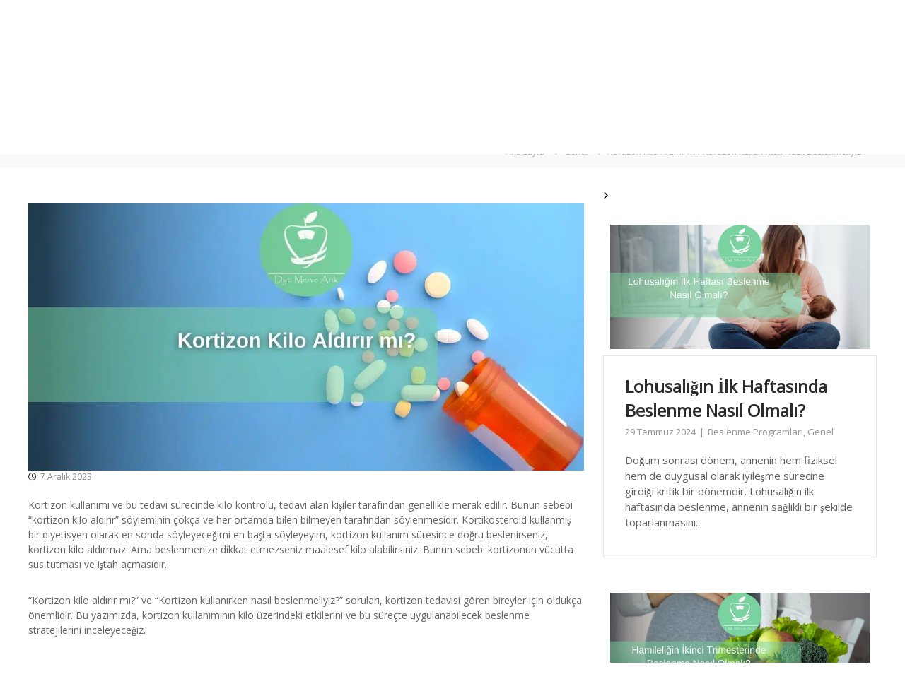

--- FILE ---
content_type: text/html; charset=UTF-8
request_url: https://dytmervearik.com/kortizon-kilo-aldirir-mi-kortizon-kullanirken-nasil-beslenmeliyiz/?sow-fbfa88168289=7
body_size: 100832
content:
<!DOCTYPE html>
<html lang="tr">
<head>
<meta charset="UTF-8">
<meta name="viewport" content="width=device-width, initial-scale=1">
<link rel="profile" href="https://gmpg.org/xfn/11">

<meta name='robots' content='index, follow, max-image-preview:large, max-snippet:-1, max-video-preview:-1' />

	<!-- This site is optimized with the Yoast SEO plugin v26.8 - https://yoast.com/product/yoast-seo-wordpress/ -->
	<title>Kortizon Kilo Aldırır mı? Kortizon Kullanırken Nasıl Beslenmeliyiz ? - Diyetisyen Merve Arık</title>
	<meta name="description" content="Kortizon kilo aldırır mı?&quot; ve &quot;Kortizon kullanırken nasıl beslenmeliyiz?&quot; soruları, özellikle uzun süreli kortizon tedavisi gören bireyler..." />
	<link rel="canonical" href="https://dytmervearik.com/kortizon-kilo-aldirir-mi-kortizon-kullanirken-nasil-beslenmeliyiz/" />
	<meta property="og:locale" content="tr_TR" />
	<meta property="og:type" content="article" />
	<meta property="og:title" content="Kortizon Kilo Aldırır mı? Kortizon Kullanırken Nasıl Beslenmeliyiz ? - Diyetisyen Merve Arık" />
	<meta property="og:description" content="Kortizon kilo aldırır mı?&quot; ve &quot;Kortizon kullanırken nasıl beslenmeliyiz?&quot; soruları, özellikle uzun süreli kortizon tedavisi gören bireyler..." />
	<meta property="og:url" content="https://dytmervearik.com/kortizon-kilo-aldirir-mi-kortizon-kullanirken-nasil-beslenmeliyiz/" />
	<meta property="og:site_name" content="Diyetisyen Merve Arık" />
	<meta property="article:published_time" content="2023-12-07T10:49:37+00:00" />
	<meta property="article:modified_time" content="2024-09-25T12:09:10+00:00" />
	<meta property="og:image" content="https://dytmervearik.com/wp-content/uploads/2023/12/kortizon-tedavisinde-beslenme.jpg" />
	<meta property="og:image:width" content="1200" />
	<meta property="og:image:height" content="577" />
	<meta property="og:image:type" content="image/jpeg" />
	<meta name="author" content="gsevim" />
	<meta name="twitter:card" content="summary_large_image" />
	<meta name="twitter:label1" content="Yazan:" />
	<meta name="twitter:data1" content="gsevim" />
	<meta name="twitter:label2" content="Tahmini okuma süresi" />
	<meta name="twitter:data2" content="3 dakika" />
	<script type="application/ld+json" class="yoast-schema-graph">{"@context":"https://schema.org","@graph":[{"@type":"Article","@id":"https://dytmervearik.com/kortizon-kilo-aldirir-mi-kortizon-kullanirken-nasil-beslenmeliyiz/#article","isPartOf":{"@id":"https://dytmervearik.com/kortizon-kilo-aldirir-mi-kortizon-kullanirken-nasil-beslenmeliyiz/"},"author":{"name":"gsevim","@id":"https://dytmervearik.com/#/schema/person/b2bd0c502042f58ad233859abdce42d1"},"headline":"Kortizon Kilo Aldırır mı? Kortizon Kullanırken Nasıl Beslenmeliyiz ?","datePublished":"2023-12-07T10:49:37+00:00","dateModified":"2024-09-25T12:09:10+00:00","mainEntityOfPage":{"@id":"https://dytmervearik.com/kortizon-kilo-aldirir-mi-kortizon-kullanirken-nasil-beslenmeliyiz/"},"wordCount":629,"commentCount":0,"publisher":{"@id":"https://dytmervearik.com/#organization"},"image":{"@id":"https://dytmervearik.com/kortizon-kilo-aldirir-mi-kortizon-kullanirken-nasil-beslenmeliyiz/#primaryimage"},"thumbnailUrl":"https://dytmervearik.com/wp-content/uploads/2023/12/kortizon-tedavisinde-beslenme.jpg","articleSection":["Beslenme Programları"],"inLanguage":"tr","potentialAction":[{"@type":"CommentAction","name":"Comment","target":["https://dytmervearik.com/kortizon-kilo-aldirir-mi-kortizon-kullanirken-nasil-beslenmeliyiz/#respond"]}]},{"@type":"WebPage","@id":"https://dytmervearik.com/kortizon-kilo-aldirir-mi-kortizon-kullanirken-nasil-beslenmeliyiz/","url":"https://dytmervearik.com/kortizon-kilo-aldirir-mi-kortizon-kullanirken-nasil-beslenmeliyiz/","name":"Kortizon Kilo Aldırır mı? Kortizon Kullanırken Nasıl Beslenmeliyiz ? - Diyetisyen Merve Arık","isPartOf":{"@id":"https://dytmervearik.com/#website"},"primaryImageOfPage":{"@id":"https://dytmervearik.com/kortizon-kilo-aldirir-mi-kortizon-kullanirken-nasil-beslenmeliyiz/#primaryimage"},"image":{"@id":"https://dytmervearik.com/kortizon-kilo-aldirir-mi-kortizon-kullanirken-nasil-beslenmeliyiz/#primaryimage"},"thumbnailUrl":"https://dytmervearik.com/wp-content/uploads/2023/12/kortizon-tedavisinde-beslenme.jpg","datePublished":"2023-12-07T10:49:37+00:00","dateModified":"2024-09-25T12:09:10+00:00","description":"Kortizon kilo aldırır mı?\" ve \"Kortizon kullanırken nasıl beslenmeliyiz?\" soruları, özellikle uzun süreli kortizon tedavisi gören bireyler...","breadcrumb":{"@id":"https://dytmervearik.com/kortizon-kilo-aldirir-mi-kortizon-kullanirken-nasil-beslenmeliyiz/#breadcrumb"},"inLanguage":"tr","potentialAction":[{"@type":"ReadAction","target":["https://dytmervearik.com/kortizon-kilo-aldirir-mi-kortizon-kullanirken-nasil-beslenmeliyiz/"]}]},{"@type":"ImageObject","inLanguage":"tr","@id":"https://dytmervearik.com/kortizon-kilo-aldirir-mi-kortizon-kullanirken-nasil-beslenmeliyiz/#primaryimage","url":"https://dytmervearik.com/wp-content/uploads/2023/12/kortizon-tedavisinde-beslenme.jpg","contentUrl":"https://dytmervearik.com/wp-content/uploads/2023/12/kortizon-tedavisinde-beslenme.jpg","width":1200,"height":577},{"@type":"BreadcrumbList","@id":"https://dytmervearik.com/kortizon-kilo-aldirir-mi-kortizon-kullanirken-nasil-beslenmeliyiz/#breadcrumb","itemListElement":[{"@type":"ListItem","position":1,"name":"Anasayfa","item":"https://dytmervearik.com/"},{"@type":"ListItem","position":2,"name":"Blog","item":"https://dytmervearik.com/blog/"},{"@type":"ListItem","position":3,"name":"Kortizon Kilo Aldırır mı? Kortizon Kullanırken Nasıl Beslenmeliyiz ?"}]},{"@type":"WebSite","@id":"https://dytmervearik.com/#website","url":"https://dytmervearik.com/","name":"Diyetisyen Merve Arık","description":"Bursa&#039;nın Sağlıklı Beslenme Rehberi","publisher":{"@id":"https://dytmervearik.com/#organization"},"potentialAction":[{"@type":"SearchAction","target":{"@type":"EntryPoint","urlTemplate":"https://dytmervearik.com/?s={search_term_string}"},"query-input":{"@type":"PropertyValueSpecification","valueRequired":true,"valueName":"search_term_string"}}],"inLanguage":"tr"},{"@type":"Organization","@id":"https://dytmervearik.com/#organization","name":"Diyetisyen Merve Arık","url":"https://dytmervearik.com/","logo":{"@type":"ImageObject","inLanguage":"tr","@id":"https://dytmervearik.com/#/schema/logo/image/","url":"https://dytmervearik.com/wp-content/uploads/2022/03/Bursa-Diyetisyen-Logo-2.png","contentUrl":"https://dytmervearik.com/wp-content/uploads/2022/03/Bursa-Diyetisyen-Logo-2.png","width":100,"height":100,"caption":"Diyetisyen Merve Arık"},"image":{"@id":"https://dytmervearik.com/#/schema/logo/image/"}},{"@type":"Person","@id":"https://dytmervearik.com/#/schema/person/b2bd0c502042f58ad233859abdce42d1","name":"gsevim","image":{"@type":"ImageObject","inLanguage":"tr","@id":"https://dytmervearik.com/#/schema/person/image/","url":"https://secure.gravatar.com/avatar/4fc27f9b83d943e5b4fa56826beb13d43740b39726bd5e15947cfb85669a5020?s=96&d=mm&r=g","contentUrl":"https://secure.gravatar.com/avatar/4fc27f9b83d943e5b4fa56826beb13d43740b39726bd5e15947cfb85669a5020?s=96&d=mm&r=g","caption":"gsevim"},"sameAs":["https://dytmervearik.com"],"url":"https://dytmervearik.com/author/gsevim/"}]}</script>
	<!-- / Yoast SEO plugin. -->


<link rel='dns-prefetch' href='//www.googletagmanager.com' />
<link href='https://fonts.gstatic.com' crossorigin rel='preconnect' />
<link rel="alternate" type="application/rss+xml" title="Diyetisyen Merve Arık &raquo; akışı" href="https://dytmervearik.com/feed/" />
<link rel="alternate" type="application/rss+xml" title="Diyetisyen Merve Arık &raquo; yorum akışı" href="https://dytmervearik.com/comments/feed/" />
<link rel="alternate" type="application/rss+xml" title="Diyetisyen Merve Arık &raquo; Kortizon Kilo Aldırır mı? Kortizon Kullanırken Nasıl Beslenmeliyiz ? yorum akışı" href="https://dytmervearik.com/kortizon-kilo-aldirir-mi-kortizon-kullanirken-nasil-beslenmeliyiz/feed/" />
<link rel="alternate" title="oEmbed (JSON)" type="application/json+oembed" href="https://dytmervearik.com/wp-json/oembed/1.0/embed?url=https%3A%2F%2Fdytmervearik.com%2Fkortizon-kilo-aldirir-mi-kortizon-kullanirken-nasil-beslenmeliyiz%2F" />
<link rel="alternate" title="oEmbed (XML)" type="text/xml+oembed" href="https://dytmervearik.com/wp-json/oembed/1.0/embed?url=https%3A%2F%2Fdytmervearik.com%2Fkortizon-kilo-aldirir-mi-kortizon-kullanirken-nasil-beslenmeliyiz%2F&#038;format=xml" />
<style id='wp-img-auto-sizes-contain-inline-css' type='text/css'>
img:is([sizes=auto i],[sizes^="auto," i]){contain-intrinsic-size:3000px 1500px}
/*# sourceURL=wp-img-auto-sizes-contain-inline-css */
</style>
<style id='wp-emoji-styles-inline-css' type='text/css'>

	img.wp-smiley, img.emoji {
		display: inline !important;
		border: none !important;
		box-shadow: none !important;
		height: 1em !important;
		width: 1em !important;
		margin: 0 0.07em !important;
		vertical-align: -0.1em !important;
		background: none !important;
		padding: 0 !important;
	}
/*# sourceURL=wp-emoji-styles-inline-css */
</style>
<style id='wp-block-library-inline-css' type='text/css'>
:root{--wp-block-synced-color:#7a00df;--wp-block-synced-color--rgb:122,0,223;--wp-bound-block-color:var(--wp-block-synced-color);--wp-editor-canvas-background:#ddd;--wp-admin-theme-color:#007cba;--wp-admin-theme-color--rgb:0,124,186;--wp-admin-theme-color-darker-10:#006ba1;--wp-admin-theme-color-darker-10--rgb:0,107,160.5;--wp-admin-theme-color-darker-20:#005a87;--wp-admin-theme-color-darker-20--rgb:0,90,135;--wp-admin-border-width-focus:2px}@media (min-resolution:192dpi){:root{--wp-admin-border-width-focus:1.5px}}.wp-element-button{cursor:pointer}:root .has-very-light-gray-background-color{background-color:#eee}:root .has-very-dark-gray-background-color{background-color:#313131}:root .has-very-light-gray-color{color:#eee}:root .has-very-dark-gray-color{color:#313131}:root .has-vivid-green-cyan-to-vivid-cyan-blue-gradient-background{background:linear-gradient(135deg,#00d084,#0693e3)}:root .has-purple-crush-gradient-background{background:linear-gradient(135deg,#34e2e4,#4721fb 50%,#ab1dfe)}:root .has-hazy-dawn-gradient-background{background:linear-gradient(135deg,#faaca8,#dad0ec)}:root .has-subdued-olive-gradient-background{background:linear-gradient(135deg,#fafae1,#67a671)}:root .has-atomic-cream-gradient-background{background:linear-gradient(135deg,#fdd79a,#004a59)}:root .has-nightshade-gradient-background{background:linear-gradient(135deg,#330968,#31cdcf)}:root .has-midnight-gradient-background{background:linear-gradient(135deg,#020381,#2874fc)}:root{--wp--preset--font-size--normal:16px;--wp--preset--font-size--huge:42px}.has-regular-font-size{font-size:1em}.has-larger-font-size{font-size:2.625em}.has-normal-font-size{font-size:var(--wp--preset--font-size--normal)}.has-huge-font-size{font-size:var(--wp--preset--font-size--huge)}.has-text-align-center{text-align:center}.has-text-align-left{text-align:left}.has-text-align-right{text-align:right}.has-fit-text{white-space:nowrap!important}#end-resizable-editor-section{display:none}.aligncenter{clear:both}.items-justified-left{justify-content:flex-start}.items-justified-center{justify-content:center}.items-justified-right{justify-content:flex-end}.items-justified-space-between{justify-content:space-between}.screen-reader-text{border:0;clip-path:inset(50%);height:1px;margin:-1px;overflow:hidden;padding:0;position:absolute;width:1px;word-wrap:normal!important}.screen-reader-text:focus{background-color:#ddd;clip-path:none;color:#444;display:block;font-size:1em;height:auto;left:5px;line-height:normal;padding:15px 23px 14px;text-decoration:none;top:5px;width:auto;z-index:100000}html :where(.has-border-color){border-style:solid}html :where([style*=border-top-color]){border-top-style:solid}html :where([style*=border-right-color]){border-right-style:solid}html :where([style*=border-bottom-color]){border-bottom-style:solid}html :where([style*=border-left-color]){border-left-style:solid}html :where([style*=border-width]){border-style:solid}html :where([style*=border-top-width]){border-top-style:solid}html :where([style*=border-right-width]){border-right-style:solid}html :where([style*=border-bottom-width]){border-bottom-style:solid}html :where([style*=border-left-width]){border-left-style:solid}html :where(img[class*=wp-image-]){height:auto;max-width:100%}:where(figure){margin:0 0 1em}html :where(.is-position-sticky){--wp-admin--admin-bar--position-offset:var(--wp-admin--admin-bar--height,0px)}@media screen and (max-width:600px){html :where(.is-position-sticky){--wp-admin--admin-bar--position-offset:0px}}

/*# sourceURL=wp-block-library-inline-css */
</style><style id='wp-block-list-inline-css' type='text/css'>
ol,ul{box-sizing:border-box}:root :where(.wp-block-list.has-background){padding:1.25em 2.375em}
/*# sourceURL=https://dytmervearik.com/wp-includes/blocks/list/style.min.css */
</style>
<style id='wp-block-paragraph-inline-css' type='text/css'>
.is-small-text{font-size:.875em}.is-regular-text{font-size:1em}.is-large-text{font-size:2.25em}.is-larger-text{font-size:3em}.has-drop-cap:not(:focus):first-letter{float:left;font-size:8.4em;font-style:normal;font-weight:100;line-height:.68;margin:.05em .1em 0 0;text-transform:uppercase}body.rtl .has-drop-cap:not(:focus):first-letter{float:none;margin-left:.1em}p.has-drop-cap.has-background{overflow:hidden}:root :where(p.has-background){padding:1.25em 2.375em}:where(p.has-text-color:not(.has-link-color)) a{color:inherit}p.has-text-align-left[style*="writing-mode:vertical-lr"],p.has-text-align-right[style*="writing-mode:vertical-rl"]{rotate:180deg}
/*# sourceURL=https://dytmervearik.com/wp-includes/blocks/paragraph/style.min.css */
</style>
<style id='global-styles-inline-css' type='text/css'>
:root{--wp--preset--aspect-ratio--square: 1;--wp--preset--aspect-ratio--4-3: 4/3;--wp--preset--aspect-ratio--3-4: 3/4;--wp--preset--aspect-ratio--3-2: 3/2;--wp--preset--aspect-ratio--2-3: 2/3;--wp--preset--aspect-ratio--16-9: 16/9;--wp--preset--aspect-ratio--9-16: 9/16;--wp--preset--color--black: #000000;--wp--preset--color--cyan-bluish-gray: #abb8c3;--wp--preset--color--white: #ffffff;--wp--preset--color--pale-pink: #f78da7;--wp--preset--color--vivid-red: #cf2e2e;--wp--preset--color--luminous-vivid-orange: #ff6900;--wp--preset--color--luminous-vivid-amber: #fcb900;--wp--preset--color--light-green-cyan: #7bdcb5;--wp--preset--color--vivid-green-cyan: #00d084;--wp--preset--color--pale-cyan-blue: #8ed1fc;--wp--preset--color--vivid-cyan-blue: #0693e3;--wp--preset--color--vivid-purple: #9b51e0;--wp--preset--gradient--vivid-cyan-blue-to-vivid-purple: linear-gradient(135deg,rgb(6,147,227) 0%,rgb(155,81,224) 100%);--wp--preset--gradient--light-green-cyan-to-vivid-green-cyan: linear-gradient(135deg,rgb(122,220,180) 0%,rgb(0,208,130) 100%);--wp--preset--gradient--luminous-vivid-amber-to-luminous-vivid-orange: linear-gradient(135deg,rgb(252,185,0) 0%,rgb(255,105,0) 100%);--wp--preset--gradient--luminous-vivid-orange-to-vivid-red: linear-gradient(135deg,rgb(255,105,0) 0%,rgb(207,46,46) 100%);--wp--preset--gradient--very-light-gray-to-cyan-bluish-gray: linear-gradient(135deg,rgb(238,238,238) 0%,rgb(169,184,195) 100%);--wp--preset--gradient--cool-to-warm-spectrum: linear-gradient(135deg,rgb(74,234,220) 0%,rgb(151,120,209) 20%,rgb(207,42,186) 40%,rgb(238,44,130) 60%,rgb(251,105,98) 80%,rgb(254,248,76) 100%);--wp--preset--gradient--blush-light-purple: linear-gradient(135deg,rgb(255,206,236) 0%,rgb(152,150,240) 100%);--wp--preset--gradient--blush-bordeaux: linear-gradient(135deg,rgb(254,205,165) 0%,rgb(254,45,45) 50%,rgb(107,0,62) 100%);--wp--preset--gradient--luminous-dusk: linear-gradient(135deg,rgb(255,203,112) 0%,rgb(199,81,192) 50%,rgb(65,88,208) 100%);--wp--preset--gradient--pale-ocean: linear-gradient(135deg,rgb(255,245,203) 0%,rgb(182,227,212) 50%,rgb(51,167,181) 100%);--wp--preset--gradient--electric-grass: linear-gradient(135deg,rgb(202,248,128) 0%,rgb(113,206,126) 100%);--wp--preset--gradient--midnight: linear-gradient(135deg,rgb(2,3,129) 0%,rgb(40,116,252) 100%);--wp--preset--font-size--small: 13px;--wp--preset--font-size--medium: 20px;--wp--preset--font-size--large: 36px;--wp--preset--font-size--x-large: 42px;--wp--preset--spacing--20: 0.44rem;--wp--preset--spacing--30: 0.67rem;--wp--preset--spacing--40: 1rem;--wp--preset--spacing--50: 1.5rem;--wp--preset--spacing--60: 2.25rem;--wp--preset--spacing--70: 3.38rem;--wp--preset--spacing--80: 5.06rem;--wp--preset--shadow--natural: 6px 6px 9px rgba(0, 0, 0, 0.2);--wp--preset--shadow--deep: 12px 12px 50px rgba(0, 0, 0, 0.4);--wp--preset--shadow--sharp: 6px 6px 0px rgba(0, 0, 0, 0.2);--wp--preset--shadow--outlined: 6px 6px 0px -3px rgb(255, 255, 255), 6px 6px rgb(0, 0, 0);--wp--preset--shadow--crisp: 6px 6px 0px rgb(0, 0, 0);}:where(.is-layout-flex){gap: 0.5em;}:where(.is-layout-grid){gap: 0.5em;}body .is-layout-flex{display: flex;}.is-layout-flex{flex-wrap: wrap;align-items: center;}.is-layout-flex > :is(*, div){margin: 0;}body .is-layout-grid{display: grid;}.is-layout-grid > :is(*, div){margin: 0;}:where(.wp-block-columns.is-layout-flex){gap: 2em;}:where(.wp-block-columns.is-layout-grid){gap: 2em;}:where(.wp-block-post-template.is-layout-flex){gap: 1.25em;}:where(.wp-block-post-template.is-layout-grid){gap: 1.25em;}.has-black-color{color: var(--wp--preset--color--black) !important;}.has-cyan-bluish-gray-color{color: var(--wp--preset--color--cyan-bluish-gray) !important;}.has-white-color{color: var(--wp--preset--color--white) !important;}.has-pale-pink-color{color: var(--wp--preset--color--pale-pink) !important;}.has-vivid-red-color{color: var(--wp--preset--color--vivid-red) !important;}.has-luminous-vivid-orange-color{color: var(--wp--preset--color--luminous-vivid-orange) !important;}.has-luminous-vivid-amber-color{color: var(--wp--preset--color--luminous-vivid-amber) !important;}.has-light-green-cyan-color{color: var(--wp--preset--color--light-green-cyan) !important;}.has-vivid-green-cyan-color{color: var(--wp--preset--color--vivid-green-cyan) !important;}.has-pale-cyan-blue-color{color: var(--wp--preset--color--pale-cyan-blue) !important;}.has-vivid-cyan-blue-color{color: var(--wp--preset--color--vivid-cyan-blue) !important;}.has-vivid-purple-color{color: var(--wp--preset--color--vivid-purple) !important;}.has-black-background-color{background-color: var(--wp--preset--color--black) !important;}.has-cyan-bluish-gray-background-color{background-color: var(--wp--preset--color--cyan-bluish-gray) !important;}.has-white-background-color{background-color: var(--wp--preset--color--white) !important;}.has-pale-pink-background-color{background-color: var(--wp--preset--color--pale-pink) !important;}.has-vivid-red-background-color{background-color: var(--wp--preset--color--vivid-red) !important;}.has-luminous-vivid-orange-background-color{background-color: var(--wp--preset--color--luminous-vivid-orange) !important;}.has-luminous-vivid-amber-background-color{background-color: var(--wp--preset--color--luminous-vivid-amber) !important;}.has-light-green-cyan-background-color{background-color: var(--wp--preset--color--light-green-cyan) !important;}.has-vivid-green-cyan-background-color{background-color: var(--wp--preset--color--vivid-green-cyan) !important;}.has-pale-cyan-blue-background-color{background-color: var(--wp--preset--color--pale-cyan-blue) !important;}.has-vivid-cyan-blue-background-color{background-color: var(--wp--preset--color--vivid-cyan-blue) !important;}.has-vivid-purple-background-color{background-color: var(--wp--preset--color--vivid-purple) !important;}.has-black-border-color{border-color: var(--wp--preset--color--black) !important;}.has-cyan-bluish-gray-border-color{border-color: var(--wp--preset--color--cyan-bluish-gray) !important;}.has-white-border-color{border-color: var(--wp--preset--color--white) !important;}.has-pale-pink-border-color{border-color: var(--wp--preset--color--pale-pink) !important;}.has-vivid-red-border-color{border-color: var(--wp--preset--color--vivid-red) !important;}.has-luminous-vivid-orange-border-color{border-color: var(--wp--preset--color--luminous-vivid-orange) !important;}.has-luminous-vivid-amber-border-color{border-color: var(--wp--preset--color--luminous-vivid-amber) !important;}.has-light-green-cyan-border-color{border-color: var(--wp--preset--color--light-green-cyan) !important;}.has-vivid-green-cyan-border-color{border-color: var(--wp--preset--color--vivid-green-cyan) !important;}.has-pale-cyan-blue-border-color{border-color: var(--wp--preset--color--pale-cyan-blue) !important;}.has-vivid-cyan-blue-border-color{border-color: var(--wp--preset--color--vivid-cyan-blue) !important;}.has-vivid-purple-border-color{border-color: var(--wp--preset--color--vivid-purple) !important;}.has-vivid-cyan-blue-to-vivid-purple-gradient-background{background: var(--wp--preset--gradient--vivid-cyan-blue-to-vivid-purple) !important;}.has-light-green-cyan-to-vivid-green-cyan-gradient-background{background: var(--wp--preset--gradient--light-green-cyan-to-vivid-green-cyan) !important;}.has-luminous-vivid-amber-to-luminous-vivid-orange-gradient-background{background: var(--wp--preset--gradient--luminous-vivid-amber-to-luminous-vivid-orange) !important;}.has-luminous-vivid-orange-to-vivid-red-gradient-background{background: var(--wp--preset--gradient--luminous-vivid-orange-to-vivid-red) !important;}.has-very-light-gray-to-cyan-bluish-gray-gradient-background{background: var(--wp--preset--gradient--very-light-gray-to-cyan-bluish-gray) !important;}.has-cool-to-warm-spectrum-gradient-background{background: var(--wp--preset--gradient--cool-to-warm-spectrum) !important;}.has-blush-light-purple-gradient-background{background: var(--wp--preset--gradient--blush-light-purple) !important;}.has-blush-bordeaux-gradient-background{background: var(--wp--preset--gradient--blush-bordeaux) !important;}.has-luminous-dusk-gradient-background{background: var(--wp--preset--gradient--luminous-dusk) !important;}.has-pale-ocean-gradient-background{background: var(--wp--preset--gradient--pale-ocean) !important;}.has-electric-grass-gradient-background{background: var(--wp--preset--gradient--electric-grass) !important;}.has-midnight-gradient-background{background: var(--wp--preset--gradient--midnight) !important;}.has-small-font-size{font-size: var(--wp--preset--font-size--small) !important;}.has-medium-font-size{font-size: var(--wp--preset--font-size--medium) !important;}.has-large-font-size{font-size: var(--wp--preset--font-size--large) !important;}.has-x-large-font-size{font-size: var(--wp--preset--font-size--x-large) !important;}
/*# sourceURL=global-styles-inline-css */
</style>

<style id='classic-theme-styles-inline-css' type='text/css'>
/*! This file is auto-generated */
.wp-block-button__link{color:#fff;background-color:#32373c;border-radius:9999px;box-shadow:none;text-decoration:none;padding:calc(.667em + 2px) calc(1.333em + 2px);font-size:1.125em}.wp-block-file__button{background:#32373c;color:#fff;text-decoration:none}
/*# sourceURL=/wp-includes/css/classic-themes.min.css */
</style>
<link rel='stylesheet' id='dashicons-css' href='https://dytmervearik.com/wp-includes/css/dashicons.min.css?ver=6.9' type='text/css' media='all' />
<link rel='stylesheet' id='admin-bar-css' href='https://dytmervearik.com/wp-includes/css/admin-bar.min.css?ver=6.9' type='text/css' media='all' />
<style id='admin-bar-inline-css' type='text/css'>

    /* Hide CanvasJS credits for P404 charts specifically */
    #p404RedirectChart .canvasjs-chart-credit {
        display: none !important;
    }
    
    #p404RedirectChart canvas {
        border-radius: 6px;
    }

    .p404-redirect-adminbar-weekly-title {
        font-weight: bold;
        font-size: 14px;
        color: #fff;
        margin-bottom: 6px;
    }

    #wpadminbar #wp-admin-bar-p404_free_top_button .ab-icon:before {
        content: "\f103";
        color: #dc3545;
        top: 3px;
    }
    
    #wp-admin-bar-p404_free_top_button .ab-item {
        min-width: 80px !important;
        padding: 0px !important;
    }
    
    /* Ensure proper positioning and z-index for P404 dropdown */
    .p404-redirect-adminbar-dropdown-wrap { 
        min-width: 0; 
        padding: 0;
        position: static !important;
    }
    
    #wpadminbar #wp-admin-bar-p404_free_top_button_dropdown {
        position: static !important;
    }
    
    #wpadminbar #wp-admin-bar-p404_free_top_button_dropdown .ab-item {
        padding: 0 !important;
        margin: 0 !important;
    }
    
    .p404-redirect-dropdown-container {
        min-width: 340px;
        padding: 18px 18px 12px 18px;
        background: #23282d !important;
        color: #fff;
        border-radius: 12px;
        box-shadow: 0 8px 32px rgba(0,0,0,0.25);
        margin-top: 10px;
        position: relative !important;
        z-index: 999999 !important;
        display: block !important;
        border: 1px solid #444;
    }
    
    /* Ensure P404 dropdown appears on hover */
    #wpadminbar #wp-admin-bar-p404_free_top_button .p404-redirect-dropdown-container { 
        display: none !important;
    }
    
    #wpadminbar #wp-admin-bar-p404_free_top_button:hover .p404-redirect-dropdown-container { 
        display: block !important;
    }
    
    #wpadminbar #wp-admin-bar-p404_free_top_button:hover #wp-admin-bar-p404_free_top_button_dropdown .p404-redirect-dropdown-container {
        display: block !important;
    }
    
    .p404-redirect-card {
        background: #2c3338;
        border-radius: 8px;
        padding: 18px 18px 12px 18px;
        box-shadow: 0 2px 8px rgba(0,0,0,0.07);
        display: flex;
        flex-direction: column;
        align-items: flex-start;
        border: 1px solid #444;
    }
    
    .p404-redirect-btn {
        display: inline-block;
        background: #dc3545;
        color: #fff !important;
        font-weight: bold;
        padding: 5px 22px;
        border-radius: 8px;
        text-decoration: none;
        font-size: 17px;
        transition: background 0.2s, box-shadow 0.2s;
        margin-top: 8px;
        box-shadow: 0 2px 8px rgba(220,53,69,0.15);
        text-align: center;
        line-height: 1.6;
    }
    
    .p404-redirect-btn:hover {
        background: #c82333;
        color: #fff !important;
        box-shadow: 0 4px 16px rgba(220,53,69,0.25);
    }
    
    /* Prevent conflicts with other admin bar dropdowns */
    #wpadminbar .ab-top-menu > li:hover > .ab-item,
    #wpadminbar .ab-top-menu > li.hover > .ab-item {
        z-index: auto;
    }
    
    #wpadminbar #wp-admin-bar-p404_free_top_button:hover > .ab-item {
        z-index: 999998 !important;
    }
    
/*# sourceURL=admin-bar-inline-css */
</style>
<link rel='stylesheet' id='contact-form-7-css' href='https://dytmervearik.com/wp-content/plugins/contact-form-7/includes/css/styles.css?ver=6.1.4' type='text/css' media='all' />
<link rel='stylesheet' id='font-awesome-4-css' href='https://dytmervearik.com/wp-content/themes/flash/css/v4-shims.min.css?ver=4.7.0' type='text/css' media='all' />
<link rel='stylesheet' id='font-awesome-all-css' href='https://dytmervearik.com/wp-content/themes/flash/css/all.min.css?ver=6.7.2' type='text/css' media='all' />
<link rel='stylesheet' id='font-awesome-solid-css' href='https://dytmervearik.com/wp-content/themes/flash/css/solid.min.css?ver=6.7.2' type='text/css' media='all' />
<link rel='stylesheet' id='font-awesome-regular-css' href='https://dytmervearik.com/wp-content/themes/flash/css/regular.min.css?ver=6.7.2' type='text/css' media='all' />
<link rel='stylesheet' id='font-awesome-brands-css' href='https://dytmervearik.com/wp-content/themes/flash/css/brands.min.css?ver=6.7.2' type='text/css' media='all' />
<link rel='stylesheet' id='flash-style-css' href='https://dytmervearik.com/wp-content/themes/flash/style.css?ver=6.9' type='text/css' media='all' />
<style id='flash-style-inline-css' type='text/css'>

	/* Custom Link Color */
	#site-navigation ul li:hover > a, #site-navigation ul li.current-menu-item > a, #site-navigation ul li.current_page_item > a, #site-navigation ul li.current_page_ancestor > a, #site-navigation ul li.current-menu-ancestor > a,#site-navigation ul.sub-menu li:hover > a,#site-navigation ul li ul.sub-menu li.menu-item-has-children ul li:hover > a,#site-navigation ul li ul.sub-menu li.menu-item-has-children:hover > .menu-item,body.transparent #masthead .header-bottom #site-navigation ul li:hover > .menu-item,body.transparent #masthead .header-bottom #site-navigation ul li:hover > a,body.transparent #masthead .header-bottom #site-navigation ul.sub-menu li:hover > a,body.transparent #masthead .header-bottom #site-navigation ul.sub-menu li.menu-item-has-children ul li:hover > a,body.transparent.header-sticky #masthead-sticky-wrapper #masthead .header-bottom #site-navigation ul.sub-menu li > a:hover,.tg-service-widget .service-title-wrap a:hover,.tg-service-widget .service-more,.feature-product-section .button-group button:hover ,.fun-facts-section .fun-facts-icon-wrap,.fun-facts-section .tg-fun-facts-widget.tg-fun-facts-layout-2 .counter-wrapper,.blog-section .tg-blog-widget-layout-2 .blog-content .read-more-container .read-more a,footer.footer-layout #top-footer .widget-title::first-letter,footer.footer-layout #top-footer .widget ul li a:hover,footer.footer-layout #bottom-footer .copyright .copyright-text a:hover,footer.footer-layout #bottom-footer .footer-menu ul li a:hover,.archive #primary .entry-content-block h2.entry-title a:hover,.blog #primary .entry-content-block h2.entry-title a:hover,#secondary .widget ul li a:hover,.woocommerce-Price-amount.amount,.team-wrapper .team-content-wrapper .team-social a:hover,.testimonial-container .testimonial-wrapper .testimonial-slide .testominial-content-wrapper .testimonial-icon,.footer-menu li a:hover,.tg-feature-product-filter-layout .button.is-checked:hover,.testimonial-container .testimonial-icon,#site-navigation ul li.menu-item-has-children:hover > .sub-toggle,.woocommerce-error::before, .woocommerce-info::before, .woocommerce-message::before,#primary .post .entry-content-block .entry-meta a:hover,#primary .post .entry-content-block .entry-meta span:hover,.entry-meta span:hover a,.post .entry-content-block .entry-footer span a:hover,#secondary .widget ul li a,#comments .comment-list article.comment-body .reply a,.tg-slider-widget .btn-wrapper a,.entry-content a, .related-posts-wrapper .entry-title a:hover,
		.related-posts-wrapper .entry-meta > span a:hover{
			color: #79d29f;
	}

	.blog-section .tg-blog-widget-layout-1 .tg-blog-widget:hover, #scroll-up,.header-bottom .search-wrap .search-box .searchform .btn:hover,.header-bottom .cart-wrap .flash-cart-views a span,body.transparent #masthead .header-bottom #site-navigation ul li a::before,.tg-slider-widget.slider-dark .btn-wrapper a:hover, .section-title:after,.about-section .about-content-wrapper .btn-wrapper a,.tg-service-widget .service-icon-wrap,.team-wrapper .team-content-wrapper .team-designation:after,.call-to-action-section .btn-wrapper a:hover,.blog-section .tg-blog-widget-layout-1:hover,.blog-section .tg-blog-widget-layout-2 .post-image .entry-date,.blog-section .tg-blog-widget-layout-2 .blog-content .post-readmore,.pricing-table-section .tg-pricing-table-widget:hover,.pricing-table-section .tg-pricing-table-widget.tg-pricing-table-layout-2 .pricing,.pricing-table-section .tg-pricing-table-widget.tg-pricing-table-layout-2 .btn-wrapper a,footer.footer-layout #top-footer .widget_tag_cloud .tagcloud a:hover,#secondary .widget-title:after, #secondary .searchform .btn:hover,#primary .searchform .btn:hover,  #respond #commentform .form-submit input,.woocommerce span.onsale, .woocommerce ul.products li.product .onsale,.woocommerce ul.products li.product .button,.woocommerce #respond input#submit.alt,.woocommerce a.button.alt,.woocommerce button.button.alt,.woocommerce input.button.alt,.added_to_cart.wc-forward,.testimonial-container .swiper-pagination.testimonial-pager .swiper-pagination-bullet:hover, .testimonial-container .swiper-pagination.testimonial-pager .swiper-pagination-bullet.swiper-pagination-bullet-active,.header-bottom .searchform .btn,.navigation .nav-links a:hover, .bttn:hover, button, input[type="button"]:hover, input[type="reset"]:hover, input[type="submit"]:hover,.tg-slider-widget .btn-wrapper a:hover  {
		background-color: #79d29f;
	}
	.feature-product-section .tg-feature-product-layout-2 .tg-container .tg-column-wrapper .tg-feature-product-widget .featured-image-desc, .tg-team-widget.tg-team-layout-3 .team-wrapper .team-img .team-social {
		background-color: rgba( 121, 210, 159, 0.8);
	}
	#respond #commentform .form-submit input:hover{
	background-color: #65be8b;
	}

	.tg-slider-widget.slider-dark .btn-wrapper a:hover,.call-to-action-section .btn-wrapper a:hover,footer.footer-layout #top-footer .widget_tag_cloud .tagcloud a:hover,.woocommerce-error, .woocommerce-info, .woocommerce-message,#comments .comment-list article.comment-body .reply a::before,.tg-slider-widget .btn-wrapper a, .tg-slider-widget .btn-wrapper a:hover {
		border-color: #79d29f;
	}
	body.transparent.header-sticky #masthead-sticky-wrapper.is-sticky #site-navigation ul li.current-flash-item a, #site-navigation ul li.current-flash-item a, body.transparent.header-sticky #masthead-sticky-wrapper #site-navigation ul li:hover > a,body.transparent #site-navigation ul li:hover .sub-toggle{
			color: #79d29f;
		}

	.tg-service-widget .service-icon-wrap:after{
			border-top-color: #79d29f;
		}
	body.transparent.header-sticky #masthead-sticky-wrapper .search-wrap .search-icon:hover, body.transparent .search-wrap .search-icon:hover, .header-bottom .search-wrap .search-icon:hover {
	  border-color: #79d29f;
	}
	body.transparent.header-sticky #masthead-sticky-wrapper .search-wrap .search-icon:hover, body.transparent #masthead .header-bottom .search-wrap .search-icon:hover, .header-bottom .search-wrap .search-icon:hover,.breadcrumb-trail.breadcrumbs .trail-items li:first-child span:hover,.breadcrumb-trail.breadcrumbs .trail-items li span:hover a {
	  color: #79d29f;
	}
	.woocommerce ul.products li.product .button:hover, .woocommerce #respond input#submit.alt:hover, .woocommerce a.button.alt:hover, .woocommerce button.button.alt:hover, .woocommerce input.button.alt:hover,.added_to_cart.wc-forward:hover{
		background-color: #65be8b;
	}
	#preloader-background span {
		background-color: #65be8b;
	}
	#preloader-background span {
		--primary-color : #65be8b;
	}
	.feature-product-section .tg-feature-product-widget .featured-image-desc::before,.blog-section .row:nth-child(odd) .tg-blog-widget:hover .post-image::before{
			border-right-color: #79d29f;
		}
	.feature-product-section .tg-feature-product-widget .featured-image-desc::before,.blog-section .row:nth-child(odd) .tg-blog-widget:hover .post-image::before,footer.footer-layout #top-footer .widget-title,.blog-section .row:nth-child(2n) .tg-blog-widget:hover .post-image::before{
		border-left-color: #79d29f;
	}
	.blog-section .tg-blog-widget-layout-2 .entry-title a:hover,
	.blog-section .tg-blog-widget-layout-2 .tg-blog-widget:hover .blog-content .entry-title a:hover,
	.tg-blog-widget-layout-2 .read-more-container .entry-author:hover a,
	.tg-blog-widget-layout-2 .read-more-container .entry-author:hover,
	.blog-section .tg-blog-widget-layout-2 .read-more-container .read-more:hover a{
			color: #65be8b;
		}

	.tg-service-widget .service-more:hover{
		color: #65be8b;
	}

	@media(max-width: 980px){
		#site-navigation ul li.menu-item-has-children span.sub-toggle {
			background-color: #79d29f;
		}
	}

		@media screen and (min-width: 56.875em) {
			.main-navigation li:hover > a,
			.main-navigation li.focus > a {
				color: #79d29f;
			}
		}
	

		/* Custom Main Text Color */
		.tg-slider-widget .swiper-button-next::before,.tg-slider-widget .swiper-button-prev::before,.tg-slider-widget .caption-title,.section-title-wrapper .section-title,.tg-service-widget .service-title-wrap a ,.team-wrapper .team-content-wrapper .team-title a,.testimonial-container .testimonial-wrapper .testimonial-slide .testimonial-client-detail .client-detail-block .testimonial-title,.blog-section .row:nth-child(odd) .blog-content .entry-title a,.blog-section .row:nth-child(even) .blog-content .entry-title a,.blog-section .tg-blog-widget:hover .blog-content .entry-title a:hover,.blog-section .tg-blog-widget-layout-2 .tg-blog-widget:hover .blog-content .entry-title a,.pricing-table-section .tg-pricing-table-widget .pricing-table-title ,.pricing-table-section .tg-pricing-table-widget .pricing,.pricing-table-section .tg-pricing-table-widget .btn-wrapper a,.pricing-table-section .tg-pricing-table-widget.standard .popular-batch,.single-post #primary .author-description .author-description-block .author-title,.section-title-wrapper .section-title,.tg-service-widget .service-title-wrap a,.tg-service-widget .service-title-wrap a,.blog-section .tg-blog-widget-layout-2 .entry-title a,.entry-content-block .entry-title a,.blog #primary .entry-content-block .entry-content,.breadcrumb-trail.breadcrumbs .trail-title,#secondary .widget-title,#secondary .widget ul li,.archive #primary .entry-content-block .entry-content,.entry-content, .entry-summary,#comments .comments-title,#comments .comment-list article.comment-body .comment-content,.comment-reply-title,.search .entry-title a,.section-title,.blog-section .row:nth-child(odd) .entry-summary,.blog-section .row:nth-child(even) .entry-summary,.blog-wrapper .entry-title a,.tg-blog-widget-layout-3 .entry-title a,.feature-product-section .tg-feature-product-widget .feature-title-wrap a,.team-wrapper .team-title,.testimonial-container .testimonial-content{
			color: #666666;
		}

		.header-bottom .search-wrap .search-box .searchform .btn,.testimonial-container .swiper-pagination.testimonial-pager .swiper-pagination-bullet{
			background-color: #666666;
		}

		.feature-product-section .tg-feature-product-layout-2 .tg-container .tg-column-wrapper .tg-feature-product-widget .featured-image-desc::before{
			border-right-color: #666666;
		}

	

		/* Site Title */
		.site-branding {
			margin: 0 auto 0 0;
		}

		.site-branding .site-title,
		.site-description {
			clip: rect(1px, 1px, 1px, 1px);
			position: absolute !important;
			height: 1px;
			width: 1px;
			overflow: hidden;
		}
		.logo .logo-text{
			padding: 0;
		}
		
/*# sourceURL=flash-style-inline-css */
</style>
<link rel='stylesheet' id='responsive-css' href='https://dytmervearik.com/wp-content/themes/flash/css/responsive.min.css?ver=6.9' type='text/css' media='' />
<script type="text/javascript" src="https://dytmervearik.com/wp-includes/js/jquery/jquery.min.js?ver=3.7.1" id="jquery-core-js"></script>
<script type="text/javascript" src="https://dytmervearik.com/wp-includes/js/jquery/jquery-migrate.min.js?ver=3.4.1" id="jquery-migrate-js"></script>

<!-- Site Kit tarafından eklenen Google etiketi (gtag.js) snippet&#039;i -->
<!-- Google Analytics snippet added by Site Kit -->
<script type="text/javascript" src="https://www.googletagmanager.com/gtag/js?id=G-697Z9QJGDC" id="google_gtagjs-js" async></script>
<script type="text/javascript" id="google_gtagjs-js-after">
/* <![CDATA[ */
window.dataLayer = window.dataLayer || [];function gtag(){dataLayer.push(arguments);}
gtag("set","linker",{"domains":["dytmervearik.com"]});
gtag("js", new Date());
gtag("set", "developer_id.dZTNiMT", true);
gtag("config", "G-697Z9QJGDC");
//# sourceURL=google_gtagjs-js-after
/* ]]> */
</script>
<link rel="https://api.w.org/" href="https://dytmervearik.com/wp-json/" /><link rel="alternate" title="JSON" type="application/json" href="https://dytmervearik.com/wp-json/wp/v2/posts/721" /><link rel="EditURI" type="application/rsd+xml" title="RSD" href="https://dytmervearik.com/xmlrpc.php?rsd" />
<meta name="generator" content="WordPress 6.9" />
<link rel='shortlink' href='https://dytmervearik.com/?p=721' />
<meta name="generator" content="Site Kit by Google 1.170.0" />
<link rel="preload" as="font" href="https://dytmervearik.com/wp-content/fonts/open-sans/memSYaGs126MiZpBA-UvWbX2vVnXBbObj2OVZyOOSr4dVJWUgsjZ0B4uaVQUwaEQXjN_mQ.woff" crossorigin><link rel="pingback" href="https://dytmervearik.com/xmlrpc.php"><!-- Call Now Button 1.5.5 (https://callnowbutton.com) [renderer:cloud, id:domain_45f9502f_8dcf_4f2c_bbc9_7ada7e02bd90]-->
<script data-cnb-version="1.5.5" type="text/javascript" async="async" src="https://user.callnowbutton.com/domain_45f9502f_8dcf_4f2c_bbc9_7ada7e02bd90.js?dbver=1734341555"></script>

<!-- Google Tag Manager snippet added by Site Kit -->
<script type="text/javascript">
/* <![CDATA[ */

			( function( w, d, s, l, i ) {
				w[l] = w[l] || [];
				w[l].push( {'gtm.start': new Date().getTime(), event: 'gtm.js'} );
				var f = d.getElementsByTagName( s )[0],
					j = d.createElement( s ), dl = l != 'dataLayer' ? '&l=' + l : '';
				j.async = true;
				j.src = 'https://www.googletagmanager.com/gtm.js?id=' + i + dl;
				f.parentNode.insertBefore( j, f );
			} )( window, document, 'script', 'dataLayer', 'GTM-NT4T7PH' );
			
/* ]]> */
</script>

<!-- End Google Tag Manager snippet added by Site Kit -->
<link rel="icon" href="https://dytmervearik.com/wp-content/uploads/2022/03/Bursa-Diyetisyen-Logo-2.png" sizes="32x32" />
<link rel="icon" href="https://dytmervearik.com/wp-content/uploads/2022/03/Bursa-Diyetisyen-Logo-2.png" sizes="192x192" />
<link rel="apple-touch-icon" href="https://dytmervearik.com/wp-content/uploads/2022/03/Bursa-Diyetisyen-Logo-2.png" />
<meta name="msapplication-TileImage" content="https://dytmervearik.com/wp-content/uploads/2022/03/Bursa-Diyetisyen-Logo-2.png" />
<style id="kirki-inline-styles">body{font-family:Open Sans;font-weight:400;}/* cyrillic-ext */
@font-face {
  font-family: 'Open Sans';
  font-style: normal;
  font-weight: 400;
  font-stretch: normal;
  font-display: swap;
  src: url(https://dytmervearik.com/wp-content/fonts/open-sans/font) format('woff');
  unicode-range: U+0460-052F, U+1C80-1C8A, U+20B4, U+2DE0-2DFF, U+A640-A69F, U+FE2E-FE2F;
}
/* cyrillic */
@font-face {
  font-family: 'Open Sans';
  font-style: normal;
  font-weight: 400;
  font-stretch: normal;
  font-display: swap;
  src: url(https://dytmervearik.com/wp-content/fonts/open-sans/font) format('woff');
  unicode-range: U+0301, U+0400-045F, U+0490-0491, U+04B0-04B1, U+2116;
}
/* greek-ext */
@font-face {
  font-family: 'Open Sans';
  font-style: normal;
  font-weight: 400;
  font-stretch: normal;
  font-display: swap;
  src: url(https://dytmervearik.com/wp-content/fonts/open-sans/font) format('woff');
  unicode-range: U+1F00-1FFF;
}
/* greek */
@font-face {
  font-family: 'Open Sans';
  font-style: normal;
  font-weight: 400;
  font-stretch: normal;
  font-display: swap;
  src: url(https://dytmervearik.com/wp-content/fonts/open-sans/font) format('woff');
  unicode-range: U+0370-0377, U+037A-037F, U+0384-038A, U+038C, U+038E-03A1, U+03A3-03FF;
}
/* hebrew */
@font-face {
  font-family: 'Open Sans';
  font-style: normal;
  font-weight: 400;
  font-stretch: normal;
  font-display: swap;
  src: url(https://dytmervearik.com/wp-content/fonts/open-sans/font) format('woff');
  unicode-range: U+0307-0308, U+0590-05FF, U+200C-2010, U+20AA, U+25CC, U+FB1D-FB4F;
}
/* math */
@font-face {
  font-family: 'Open Sans';
  font-style: normal;
  font-weight: 400;
  font-stretch: normal;
  font-display: swap;
  src: url(https://dytmervearik.com/wp-content/fonts/open-sans/font) format('woff');
  unicode-range: U+0302-0303, U+0305, U+0307-0308, U+0310, U+0312, U+0315, U+031A, U+0326-0327, U+032C, U+032F-0330, U+0332-0333, U+0338, U+033A, U+0346, U+034D, U+0391-03A1, U+03A3-03A9, U+03B1-03C9, U+03D1, U+03D5-03D6, U+03F0-03F1, U+03F4-03F5, U+2016-2017, U+2034-2038, U+203C, U+2040, U+2043, U+2047, U+2050, U+2057, U+205F, U+2070-2071, U+2074-208E, U+2090-209C, U+20D0-20DC, U+20E1, U+20E5-20EF, U+2100-2112, U+2114-2115, U+2117-2121, U+2123-214F, U+2190, U+2192, U+2194-21AE, U+21B0-21E5, U+21F1-21F2, U+21F4-2211, U+2213-2214, U+2216-22FF, U+2308-230B, U+2310, U+2319, U+231C-2321, U+2336-237A, U+237C, U+2395, U+239B-23B7, U+23D0, U+23DC-23E1, U+2474-2475, U+25AF, U+25B3, U+25B7, U+25BD, U+25C1, U+25CA, U+25CC, U+25FB, U+266D-266F, U+27C0-27FF, U+2900-2AFF, U+2B0E-2B11, U+2B30-2B4C, U+2BFE, U+3030, U+FF5B, U+FF5D, U+1D400-1D7FF, U+1EE00-1EEFF;
}
/* symbols */
@font-face {
  font-family: 'Open Sans';
  font-style: normal;
  font-weight: 400;
  font-stretch: normal;
  font-display: swap;
  src: url(https://dytmervearik.com/wp-content/fonts/open-sans/font) format('woff');
  unicode-range: U+0001-000C, U+000E-001F, U+007F-009F, U+20DD-20E0, U+20E2-20E4, U+2150-218F, U+2190, U+2192, U+2194-2199, U+21AF, U+21E6-21F0, U+21F3, U+2218-2219, U+2299, U+22C4-22C6, U+2300-243F, U+2440-244A, U+2460-24FF, U+25A0-27BF, U+2800-28FF, U+2921-2922, U+2981, U+29BF, U+29EB, U+2B00-2BFF, U+4DC0-4DFF, U+FFF9-FFFB, U+10140-1018E, U+10190-1019C, U+101A0, U+101D0-101FD, U+102E0-102FB, U+10E60-10E7E, U+1D2C0-1D2D3, U+1D2E0-1D37F, U+1F000-1F0FF, U+1F100-1F1AD, U+1F1E6-1F1FF, U+1F30D-1F30F, U+1F315, U+1F31C, U+1F31E, U+1F320-1F32C, U+1F336, U+1F378, U+1F37D, U+1F382, U+1F393-1F39F, U+1F3A7-1F3A8, U+1F3AC-1F3AF, U+1F3C2, U+1F3C4-1F3C6, U+1F3CA-1F3CE, U+1F3D4-1F3E0, U+1F3ED, U+1F3F1-1F3F3, U+1F3F5-1F3F7, U+1F408, U+1F415, U+1F41F, U+1F426, U+1F43F, U+1F441-1F442, U+1F444, U+1F446-1F449, U+1F44C-1F44E, U+1F453, U+1F46A, U+1F47D, U+1F4A3, U+1F4B0, U+1F4B3, U+1F4B9, U+1F4BB, U+1F4BF, U+1F4C8-1F4CB, U+1F4D6, U+1F4DA, U+1F4DF, U+1F4E3-1F4E6, U+1F4EA-1F4ED, U+1F4F7, U+1F4F9-1F4FB, U+1F4FD-1F4FE, U+1F503, U+1F507-1F50B, U+1F50D, U+1F512-1F513, U+1F53E-1F54A, U+1F54F-1F5FA, U+1F610, U+1F650-1F67F, U+1F687, U+1F68D, U+1F691, U+1F694, U+1F698, U+1F6AD, U+1F6B2, U+1F6B9-1F6BA, U+1F6BC, U+1F6C6-1F6CF, U+1F6D3-1F6D7, U+1F6E0-1F6EA, U+1F6F0-1F6F3, U+1F6F7-1F6FC, U+1F700-1F7FF, U+1F800-1F80B, U+1F810-1F847, U+1F850-1F859, U+1F860-1F887, U+1F890-1F8AD, U+1F8B0-1F8BB, U+1F8C0-1F8C1, U+1F900-1F90B, U+1F93B, U+1F946, U+1F984, U+1F996, U+1F9E9, U+1FA00-1FA6F, U+1FA70-1FA7C, U+1FA80-1FA89, U+1FA8F-1FAC6, U+1FACE-1FADC, U+1FADF-1FAE9, U+1FAF0-1FAF8, U+1FB00-1FBFF;
}
/* vietnamese */
@font-face {
  font-family: 'Open Sans';
  font-style: normal;
  font-weight: 400;
  font-stretch: normal;
  font-display: swap;
  src: url(https://dytmervearik.com/wp-content/fonts/open-sans/font) format('woff');
  unicode-range: U+0102-0103, U+0110-0111, U+0128-0129, U+0168-0169, U+01A0-01A1, U+01AF-01B0, U+0300-0301, U+0303-0304, U+0308-0309, U+0323, U+0329, U+1EA0-1EF9, U+20AB;
}
/* latin-ext */
@font-face {
  font-family: 'Open Sans';
  font-style: normal;
  font-weight: 400;
  font-stretch: normal;
  font-display: swap;
  src: url(https://dytmervearik.com/wp-content/fonts/open-sans/font) format('woff');
  unicode-range: U+0100-02BA, U+02BD-02C5, U+02C7-02CC, U+02CE-02D7, U+02DD-02FF, U+0304, U+0308, U+0329, U+1D00-1DBF, U+1E00-1E9F, U+1EF2-1EFF, U+2020, U+20A0-20AB, U+20AD-20C0, U+2113, U+2C60-2C7F, U+A720-A7FF;
}
/* latin */
@font-face {
  font-family: 'Open Sans';
  font-style: normal;
  font-weight: 400;
  font-stretch: normal;
  font-display: swap;
  src: url(https://dytmervearik.com/wp-content/fonts/open-sans/font) format('woff');
  unicode-range: U+0000-00FF, U+0131, U+0152-0153, U+02BB-02BC, U+02C6, U+02DA, U+02DC, U+0304, U+0308, U+0329, U+2000-206F, U+20AC, U+2122, U+2191, U+2193, U+2212, U+2215, U+FEFF, U+FFFD;
}/* cyrillic-ext */
@font-face {
  font-family: 'Open Sans';
  font-style: normal;
  font-weight: 400;
  font-stretch: normal;
  font-display: swap;
  src: url(https://dytmervearik.com/wp-content/fonts/open-sans/font) format('woff');
  unicode-range: U+0460-052F, U+1C80-1C8A, U+20B4, U+2DE0-2DFF, U+A640-A69F, U+FE2E-FE2F;
}
/* cyrillic */
@font-face {
  font-family: 'Open Sans';
  font-style: normal;
  font-weight: 400;
  font-stretch: normal;
  font-display: swap;
  src: url(https://dytmervearik.com/wp-content/fonts/open-sans/font) format('woff');
  unicode-range: U+0301, U+0400-045F, U+0490-0491, U+04B0-04B1, U+2116;
}
/* greek-ext */
@font-face {
  font-family: 'Open Sans';
  font-style: normal;
  font-weight: 400;
  font-stretch: normal;
  font-display: swap;
  src: url(https://dytmervearik.com/wp-content/fonts/open-sans/font) format('woff');
  unicode-range: U+1F00-1FFF;
}
/* greek */
@font-face {
  font-family: 'Open Sans';
  font-style: normal;
  font-weight: 400;
  font-stretch: normal;
  font-display: swap;
  src: url(https://dytmervearik.com/wp-content/fonts/open-sans/font) format('woff');
  unicode-range: U+0370-0377, U+037A-037F, U+0384-038A, U+038C, U+038E-03A1, U+03A3-03FF;
}
/* hebrew */
@font-face {
  font-family: 'Open Sans';
  font-style: normal;
  font-weight: 400;
  font-stretch: normal;
  font-display: swap;
  src: url(https://dytmervearik.com/wp-content/fonts/open-sans/font) format('woff');
  unicode-range: U+0307-0308, U+0590-05FF, U+200C-2010, U+20AA, U+25CC, U+FB1D-FB4F;
}
/* math */
@font-face {
  font-family: 'Open Sans';
  font-style: normal;
  font-weight: 400;
  font-stretch: normal;
  font-display: swap;
  src: url(https://dytmervearik.com/wp-content/fonts/open-sans/font) format('woff');
  unicode-range: U+0302-0303, U+0305, U+0307-0308, U+0310, U+0312, U+0315, U+031A, U+0326-0327, U+032C, U+032F-0330, U+0332-0333, U+0338, U+033A, U+0346, U+034D, U+0391-03A1, U+03A3-03A9, U+03B1-03C9, U+03D1, U+03D5-03D6, U+03F0-03F1, U+03F4-03F5, U+2016-2017, U+2034-2038, U+203C, U+2040, U+2043, U+2047, U+2050, U+2057, U+205F, U+2070-2071, U+2074-208E, U+2090-209C, U+20D0-20DC, U+20E1, U+20E5-20EF, U+2100-2112, U+2114-2115, U+2117-2121, U+2123-214F, U+2190, U+2192, U+2194-21AE, U+21B0-21E5, U+21F1-21F2, U+21F4-2211, U+2213-2214, U+2216-22FF, U+2308-230B, U+2310, U+2319, U+231C-2321, U+2336-237A, U+237C, U+2395, U+239B-23B7, U+23D0, U+23DC-23E1, U+2474-2475, U+25AF, U+25B3, U+25B7, U+25BD, U+25C1, U+25CA, U+25CC, U+25FB, U+266D-266F, U+27C0-27FF, U+2900-2AFF, U+2B0E-2B11, U+2B30-2B4C, U+2BFE, U+3030, U+FF5B, U+FF5D, U+1D400-1D7FF, U+1EE00-1EEFF;
}
/* symbols */
@font-face {
  font-family: 'Open Sans';
  font-style: normal;
  font-weight: 400;
  font-stretch: normal;
  font-display: swap;
  src: url(https://dytmervearik.com/wp-content/fonts/open-sans/font) format('woff');
  unicode-range: U+0001-000C, U+000E-001F, U+007F-009F, U+20DD-20E0, U+20E2-20E4, U+2150-218F, U+2190, U+2192, U+2194-2199, U+21AF, U+21E6-21F0, U+21F3, U+2218-2219, U+2299, U+22C4-22C6, U+2300-243F, U+2440-244A, U+2460-24FF, U+25A0-27BF, U+2800-28FF, U+2921-2922, U+2981, U+29BF, U+29EB, U+2B00-2BFF, U+4DC0-4DFF, U+FFF9-FFFB, U+10140-1018E, U+10190-1019C, U+101A0, U+101D0-101FD, U+102E0-102FB, U+10E60-10E7E, U+1D2C0-1D2D3, U+1D2E0-1D37F, U+1F000-1F0FF, U+1F100-1F1AD, U+1F1E6-1F1FF, U+1F30D-1F30F, U+1F315, U+1F31C, U+1F31E, U+1F320-1F32C, U+1F336, U+1F378, U+1F37D, U+1F382, U+1F393-1F39F, U+1F3A7-1F3A8, U+1F3AC-1F3AF, U+1F3C2, U+1F3C4-1F3C6, U+1F3CA-1F3CE, U+1F3D4-1F3E0, U+1F3ED, U+1F3F1-1F3F3, U+1F3F5-1F3F7, U+1F408, U+1F415, U+1F41F, U+1F426, U+1F43F, U+1F441-1F442, U+1F444, U+1F446-1F449, U+1F44C-1F44E, U+1F453, U+1F46A, U+1F47D, U+1F4A3, U+1F4B0, U+1F4B3, U+1F4B9, U+1F4BB, U+1F4BF, U+1F4C8-1F4CB, U+1F4D6, U+1F4DA, U+1F4DF, U+1F4E3-1F4E6, U+1F4EA-1F4ED, U+1F4F7, U+1F4F9-1F4FB, U+1F4FD-1F4FE, U+1F503, U+1F507-1F50B, U+1F50D, U+1F512-1F513, U+1F53E-1F54A, U+1F54F-1F5FA, U+1F610, U+1F650-1F67F, U+1F687, U+1F68D, U+1F691, U+1F694, U+1F698, U+1F6AD, U+1F6B2, U+1F6B9-1F6BA, U+1F6BC, U+1F6C6-1F6CF, U+1F6D3-1F6D7, U+1F6E0-1F6EA, U+1F6F0-1F6F3, U+1F6F7-1F6FC, U+1F700-1F7FF, U+1F800-1F80B, U+1F810-1F847, U+1F850-1F859, U+1F860-1F887, U+1F890-1F8AD, U+1F8B0-1F8BB, U+1F8C0-1F8C1, U+1F900-1F90B, U+1F93B, U+1F946, U+1F984, U+1F996, U+1F9E9, U+1FA00-1FA6F, U+1FA70-1FA7C, U+1FA80-1FA89, U+1FA8F-1FAC6, U+1FACE-1FADC, U+1FADF-1FAE9, U+1FAF0-1FAF8, U+1FB00-1FBFF;
}
/* vietnamese */
@font-face {
  font-family: 'Open Sans';
  font-style: normal;
  font-weight: 400;
  font-stretch: normal;
  font-display: swap;
  src: url(https://dytmervearik.com/wp-content/fonts/open-sans/font) format('woff');
  unicode-range: U+0102-0103, U+0110-0111, U+0128-0129, U+0168-0169, U+01A0-01A1, U+01AF-01B0, U+0300-0301, U+0303-0304, U+0308-0309, U+0323, U+0329, U+1EA0-1EF9, U+20AB;
}
/* latin-ext */
@font-face {
  font-family: 'Open Sans';
  font-style: normal;
  font-weight: 400;
  font-stretch: normal;
  font-display: swap;
  src: url(https://dytmervearik.com/wp-content/fonts/open-sans/font) format('woff');
  unicode-range: U+0100-02BA, U+02BD-02C5, U+02C7-02CC, U+02CE-02D7, U+02DD-02FF, U+0304, U+0308, U+0329, U+1D00-1DBF, U+1E00-1E9F, U+1EF2-1EFF, U+2020, U+20A0-20AB, U+20AD-20C0, U+2113, U+2C60-2C7F, U+A720-A7FF;
}
/* latin */
@font-face {
  font-family: 'Open Sans';
  font-style: normal;
  font-weight: 400;
  font-stretch: normal;
  font-display: swap;
  src: url(https://dytmervearik.com/wp-content/fonts/open-sans/font) format('woff');
  unicode-range: U+0000-00FF, U+0131, U+0152-0153, U+02BB-02BC, U+02C6, U+02DA, U+02DC, U+0304, U+0308, U+0329, U+2000-206F, U+20AC, U+2122, U+2191, U+2193, U+2212, U+2215, U+FEFF, U+FFFD;
}/* cyrillic-ext */
@font-face {
  font-family: 'Open Sans';
  font-style: normal;
  font-weight: 400;
  font-stretch: normal;
  font-display: swap;
  src: url(https://dytmervearik.com/wp-content/fonts/open-sans/font) format('woff');
  unicode-range: U+0460-052F, U+1C80-1C8A, U+20B4, U+2DE0-2DFF, U+A640-A69F, U+FE2E-FE2F;
}
/* cyrillic */
@font-face {
  font-family: 'Open Sans';
  font-style: normal;
  font-weight: 400;
  font-stretch: normal;
  font-display: swap;
  src: url(https://dytmervearik.com/wp-content/fonts/open-sans/font) format('woff');
  unicode-range: U+0301, U+0400-045F, U+0490-0491, U+04B0-04B1, U+2116;
}
/* greek-ext */
@font-face {
  font-family: 'Open Sans';
  font-style: normal;
  font-weight: 400;
  font-stretch: normal;
  font-display: swap;
  src: url(https://dytmervearik.com/wp-content/fonts/open-sans/font) format('woff');
  unicode-range: U+1F00-1FFF;
}
/* greek */
@font-face {
  font-family: 'Open Sans';
  font-style: normal;
  font-weight: 400;
  font-stretch: normal;
  font-display: swap;
  src: url(https://dytmervearik.com/wp-content/fonts/open-sans/font) format('woff');
  unicode-range: U+0370-0377, U+037A-037F, U+0384-038A, U+038C, U+038E-03A1, U+03A3-03FF;
}
/* hebrew */
@font-face {
  font-family: 'Open Sans';
  font-style: normal;
  font-weight: 400;
  font-stretch: normal;
  font-display: swap;
  src: url(https://dytmervearik.com/wp-content/fonts/open-sans/font) format('woff');
  unicode-range: U+0307-0308, U+0590-05FF, U+200C-2010, U+20AA, U+25CC, U+FB1D-FB4F;
}
/* math */
@font-face {
  font-family: 'Open Sans';
  font-style: normal;
  font-weight: 400;
  font-stretch: normal;
  font-display: swap;
  src: url(https://dytmervearik.com/wp-content/fonts/open-sans/font) format('woff');
  unicode-range: U+0302-0303, U+0305, U+0307-0308, U+0310, U+0312, U+0315, U+031A, U+0326-0327, U+032C, U+032F-0330, U+0332-0333, U+0338, U+033A, U+0346, U+034D, U+0391-03A1, U+03A3-03A9, U+03B1-03C9, U+03D1, U+03D5-03D6, U+03F0-03F1, U+03F4-03F5, U+2016-2017, U+2034-2038, U+203C, U+2040, U+2043, U+2047, U+2050, U+2057, U+205F, U+2070-2071, U+2074-208E, U+2090-209C, U+20D0-20DC, U+20E1, U+20E5-20EF, U+2100-2112, U+2114-2115, U+2117-2121, U+2123-214F, U+2190, U+2192, U+2194-21AE, U+21B0-21E5, U+21F1-21F2, U+21F4-2211, U+2213-2214, U+2216-22FF, U+2308-230B, U+2310, U+2319, U+231C-2321, U+2336-237A, U+237C, U+2395, U+239B-23B7, U+23D0, U+23DC-23E1, U+2474-2475, U+25AF, U+25B3, U+25B7, U+25BD, U+25C1, U+25CA, U+25CC, U+25FB, U+266D-266F, U+27C0-27FF, U+2900-2AFF, U+2B0E-2B11, U+2B30-2B4C, U+2BFE, U+3030, U+FF5B, U+FF5D, U+1D400-1D7FF, U+1EE00-1EEFF;
}
/* symbols */
@font-face {
  font-family: 'Open Sans';
  font-style: normal;
  font-weight: 400;
  font-stretch: normal;
  font-display: swap;
  src: url(https://dytmervearik.com/wp-content/fonts/open-sans/font) format('woff');
  unicode-range: U+0001-000C, U+000E-001F, U+007F-009F, U+20DD-20E0, U+20E2-20E4, U+2150-218F, U+2190, U+2192, U+2194-2199, U+21AF, U+21E6-21F0, U+21F3, U+2218-2219, U+2299, U+22C4-22C6, U+2300-243F, U+2440-244A, U+2460-24FF, U+25A0-27BF, U+2800-28FF, U+2921-2922, U+2981, U+29BF, U+29EB, U+2B00-2BFF, U+4DC0-4DFF, U+FFF9-FFFB, U+10140-1018E, U+10190-1019C, U+101A0, U+101D0-101FD, U+102E0-102FB, U+10E60-10E7E, U+1D2C0-1D2D3, U+1D2E0-1D37F, U+1F000-1F0FF, U+1F100-1F1AD, U+1F1E6-1F1FF, U+1F30D-1F30F, U+1F315, U+1F31C, U+1F31E, U+1F320-1F32C, U+1F336, U+1F378, U+1F37D, U+1F382, U+1F393-1F39F, U+1F3A7-1F3A8, U+1F3AC-1F3AF, U+1F3C2, U+1F3C4-1F3C6, U+1F3CA-1F3CE, U+1F3D4-1F3E0, U+1F3ED, U+1F3F1-1F3F3, U+1F3F5-1F3F7, U+1F408, U+1F415, U+1F41F, U+1F426, U+1F43F, U+1F441-1F442, U+1F444, U+1F446-1F449, U+1F44C-1F44E, U+1F453, U+1F46A, U+1F47D, U+1F4A3, U+1F4B0, U+1F4B3, U+1F4B9, U+1F4BB, U+1F4BF, U+1F4C8-1F4CB, U+1F4D6, U+1F4DA, U+1F4DF, U+1F4E3-1F4E6, U+1F4EA-1F4ED, U+1F4F7, U+1F4F9-1F4FB, U+1F4FD-1F4FE, U+1F503, U+1F507-1F50B, U+1F50D, U+1F512-1F513, U+1F53E-1F54A, U+1F54F-1F5FA, U+1F610, U+1F650-1F67F, U+1F687, U+1F68D, U+1F691, U+1F694, U+1F698, U+1F6AD, U+1F6B2, U+1F6B9-1F6BA, U+1F6BC, U+1F6C6-1F6CF, U+1F6D3-1F6D7, U+1F6E0-1F6EA, U+1F6F0-1F6F3, U+1F6F7-1F6FC, U+1F700-1F7FF, U+1F800-1F80B, U+1F810-1F847, U+1F850-1F859, U+1F860-1F887, U+1F890-1F8AD, U+1F8B0-1F8BB, U+1F8C0-1F8C1, U+1F900-1F90B, U+1F93B, U+1F946, U+1F984, U+1F996, U+1F9E9, U+1FA00-1FA6F, U+1FA70-1FA7C, U+1FA80-1FA89, U+1FA8F-1FAC6, U+1FACE-1FADC, U+1FADF-1FAE9, U+1FAF0-1FAF8, U+1FB00-1FBFF;
}
/* vietnamese */
@font-face {
  font-family: 'Open Sans';
  font-style: normal;
  font-weight: 400;
  font-stretch: normal;
  font-display: swap;
  src: url(https://dytmervearik.com/wp-content/fonts/open-sans/font) format('woff');
  unicode-range: U+0102-0103, U+0110-0111, U+0128-0129, U+0168-0169, U+01A0-01A1, U+01AF-01B0, U+0300-0301, U+0303-0304, U+0308-0309, U+0323, U+0329, U+1EA0-1EF9, U+20AB;
}
/* latin-ext */
@font-face {
  font-family: 'Open Sans';
  font-style: normal;
  font-weight: 400;
  font-stretch: normal;
  font-display: swap;
  src: url(https://dytmervearik.com/wp-content/fonts/open-sans/font) format('woff');
  unicode-range: U+0100-02BA, U+02BD-02C5, U+02C7-02CC, U+02CE-02D7, U+02DD-02FF, U+0304, U+0308, U+0329, U+1D00-1DBF, U+1E00-1E9F, U+1EF2-1EFF, U+2020, U+20A0-20AB, U+20AD-20C0, U+2113, U+2C60-2C7F, U+A720-A7FF;
}
/* latin */
@font-face {
  font-family: 'Open Sans';
  font-style: normal;
  font-weight: 400;
  font-stretch: normal;
  font-display: swap;
  src: url(https://dytmervearik.com/wp-content/fonts/open-sans/font) format('woff');
  unicode-range: U+0000-00FF, U+0131, U+0152-0153, U+02BB-02BC, U+02C6, U+02DA, U+02DC, U+0304, U+0308, U+0329, U+2000-206F, U+20AC, U+2122, U+2191, U+2193, U+2212, U+2215, U+FEFF, U+FFFD;
}</style><link rel='stylesheet' id='sow-blog-standard-fbfa88168289-css' href='https://dytmervearik.com/wp-content/uploads/siteorigin-widgets/sow-blog-standard-fbfa88168289.css?ver=6.9' type='text/css' media='all' />
<link rel='stylesheet' id='sow-blog-css' href='https://dytmervearik.com/wp-content/plugins/so-widgets-bundle/widgets/blog/css/style.css?ver=1.70.4' type='text/css' media='all' />
</head>

<body class="wp-singular post-template-default single single-post postid-721 single-format-standard wp-custom-logo wp-embed-responsive wp-theme-flash group-blog  left-logo-right-menu right-sidebar">

		<!-- Google Tag Manager (noscript) snippet added by Site Kit -->
		<noscript>
			<iframe src="https://www.googletagmanager.com/ns.html?id=GTM-NT4T7PH" height="0" width="0" style="display:none;visibility:hidden"></iframe>
		</noscript>
		<!-- End Google Tag Manager (noscript) snippet added by Site Kit -->
		


<div id="page" class="site">
	<a class="skip-link screen-reader-text" href="#content">İçeriğe geç</a>

	
	<header id="masthead" class="site-header" role="banner">
		
		<div class="header-bottom">
			<div class="tg-container">

				<div class="logo">
										<figure class="logo-image">
						<a href="https://dytmervearik.com/" class="custom-logo-link" rel="home"><img width="100" height="100" src="https://dytmervearik.com/wp-content/uploads/2022/03/Bursa-Diyetisyen-Logo-2.png" class="custom-logo" alt="Diyetisyen Merve Arık" decoding="async" /></a>												<a href="https://dytmervearik.com/">
							<img class="transparent-logo" src="https://dytmervearik.com/wp-content/uploads/2022/03/Bursa-Diyetisyen-Logo-2.png" />
						</a>
											</figure>
					
					<div class="logo-text site-branding">
													<p class="site-title"><a href="https://dytmervearik.com/" rel="home">Diyetisyen Merve Arık</a></p>
													<p class="site-description">Bursa&#039;nın Sağlıklı Beslenme Rehberi</p>
											</div>
				</div>
				<div class="site-navigation-wrapper">
					<nav id="site-navigation" class="main-navigation" role="navigation">
						<div class="menu-toggle">
							<i class="fa fa-bars"></i>
						</div>
						<div class="menu-primary-menu-container"><ul id="primary-menu" class="menu"><li id="menu-item-381" class="menu-item menu-item-type-post_type menu-item-object-page menu-item-home menu-item-381"><a href="https://dytmervearik.com/">Ana Sayfa</a></li>
<li id="menu-item-382" class="menu-item menu-item-type-post_type menu-item-object-page menu-item-382"><a href="https://dytmervearik.com/diyetisyen_merve_arik_kimdir/">Ben Kimim?</a></li>
<li id="menu-item-384" class="menu-item menu-item-type-post_type menu-item-object-page menu-item-384"><a href="https://dytmervearik.com/randevu/">Randevudan Önce</a></li>
<li id="menu-item-383" class="menu-item menu-item-type-post_type menu-item-object-page menu-item-383"><a href="https://dytmervearik.com/online-diyet/">Online Diyet Danışmanlığı</a></li>
<li id="menu-item-444" class="menu-item menu-item-type-post_type menu-item-object-page current_page_parent menu-item-444"><a href="https://dytmervearik.com/blog/">Blog</a></li>
<li id="menu-item-385" class="menu-item menu-item-type-post_type menu-item-object-page menu-item-385"><a href="https://dytmervearik.com/iletisim/">İletişim</a></li>
</ul></div>					</nav><!-- #site-navigation -->

					
									</div>

				<div class="header-action-container">
					
									</div>
			</div>
		</div>
	</header><!-- #masthead -->

	
	
		<nav id="flash-breadcrumbs" class="breadcrumb-trail breadcrumbs">
		<div class="tg-container">
			<h1 class="trail-title">Kortizon Kilo Aldırır mı? Kortizon Kullanırken Nasıl Beslenmeliyiz ?</h1>			<ul class="trail-items"><li class="trail-item trail-begin"><a class="trail-home" href="https://dytmervearik.com" title="Ana sayfa"><span>Ana sayfa</span></a></li><li class="trail-item item-category"><span><a href="https://dytmervearik.com/category/genel/">Genel</a></span></li><li class="trail-item"><span>Kortizon Kilo Aldırır mı? Kortizon Kullanırken Nasıl Beslenmeliyiz ?</span></li></ul>		</div>
	</nav>
	
	
	<div id="content" class="site-content">
		<div class="tg-container">

	
	<div id="primary" class="content-area">
		<main id="main" class="site-main" role="main">

		
<article id="post-721" class="post-721 post type-post status-publish format-standard has-post-thumbnail hentry category-beslenme-programlari category-genel">

	
			<div class="entry-thumbnail">
		<picture class="attachment-full size-full wp-post-image" decoding="async" fetchpriority="high">
<source type="image/webp" srcset="https://dytmervearik.com/wp-content/uploads/2023/12/kortizon-tedavisinde-beslenme.jpg.webp 1200w, https://dytmervearik.com/wp-content/uploads/2023/12/kortizon-tedavisinde-beslenme-300x144.jpg.webp 300w, https://dytmervearik.com/wp-content/uploads/2023/12/kortizon-tedavisinde-beslenme-1024x492.jpg.webp 1024w, https://dytmervearik.com/wp-content/uploads/2023/12/kortizon-tedavisinde-beslenme-768x369.jpg.webp 768w" sizes="(max-width: 1200px) 100vw, 1200px"/>
<img width="1200" height="577" src="https://dytmervearik.com/wp-content/uploads/2023/12/kortizon-tedavisinde-beslenme.jpg" alt="" decoding="async" fetchpriority="high" srcset="https://dytmervearik.com/wp-content/uploads/2023/12/kortizon-tedavisinde-beslenme.jpg 1200w, https://dytmervearik.com/wp-content/uploads/2023/12/kortizon-tedavisinde-beslenme-300x144.jpg 300w, https://dytmervearik.com/wp-content/uploads/2023/12/kortizon-tedavisinde-beslenme-1024x492.jpg 1024w, https://dytmervearik.com/wp-content/uploads/2023/12/kortizon-tedavisinde-beslenme-768x369.jpg 768w" sizes="(max-width: 1200px) 100vw, 1200px"/>
</picture>
	</div>
	
	<div class="entry-content-block">
		<header class="entry-header">
			<div class="entry-title hidden">Kortizon Kilo Aldırır mı? Kortizon Kullanırken Nasıl Beslenmeliyiz ?</div>		</header><!-- .entry-header -->

				<div class="entry-meta">
			<span class="entry-date"><i class="fa fa-clock-o"></i><a href="https://dytmervearik.com/kortizon-kilo-aldirir-mi-kortizon-kullanirken-nasil-beslenmeliyiz/" rel="bookmark"><time class="date published" datetime="2023-12-07T13:49:37+03:00">7 Aralık 2023</time><time class="updated" datetime="2024-09-25T15:09:10+03:00">25 Eylül 2024</time></a></span>		</div><!-- .entry-meta -->
		
		<div class="entry-content">
							<p>Kortizon kullanımı ve bu tedavi sürecinde kilo kontrolü, tedavi alan kişiler tarafından genellikle merak edilir. Bunun sebebi &#8220;kortizon kilo aldırır&#8221; söyleminin çokça ve her ortamda bilen bilmeyen tarafından söylenmesidir. Kortikosteroid kullanmış bir diyetisyen olarak en sonda söyleyeceğimi en başta söyleyeyim, kortizon kullanım süresince doğru beslenirseniz, kortizon kilo aldırmaz. Ama beslenmenize dikkat etmezseniz maalesef kilo alabilirsiniz. Bunun sebebi kortizonun vücutta sus tutması ve iştah açmasıdır.</p>
<p>&#8220;Kortizon kilo aldırır mı?&#8221; ve &#8220;Kortizon kullanırken nasıl beslenmeliyiz?&#8221; soruları, kortizon tedavisi gören bireyler için oldukça önemlidir. Bu yazımızda, kortizon kullanımının kilo üzerindeki etkilerini ve bu süreçte uygulanabilecek beslenme stratejilerini inceleyeceğiz.</p>
<h3>Kortizon Kullanımı ve Kilo Artışı</h3>
<p><picture decoding="async" class="alignright size-medium wp-image-722">
<source type="image/webp" srcset="https://dytmervearik.com/wp-content/uploads/2023/12/kortizon-kilo-aldirir-mi-300x300.jpg.webp 300w, https://dytmervearik.com/wp-content/uploads/2023/12/kortizon-kilo-aldirir-mi-1024x1024.jpg.webp 1024w, https://dytmervearik.com/wp-content/uploads/2023/12/kortizon-kilo-aldirir-mi-150x150.jpg.webp 150w, https://dytmervearik.com/wp-content/uploads/2023/12/kortizon-kilo-aldirir-mi-768x768.jpg.webp 768w, https://dytmervearik.com/wp-content/uploads/2023/12/kortizon-kilo-aldirir-mi.jpg.webp 1080w" sizes="(max-width: 300px) 100vw, 300px"/>
<img decoding="async" src="https://dytmervearik.com/wp-content/uploads/2023/12/kortizon-kilo-aldirir-mi-300x300.jpg" alt="" width="300" height="300" srcset="https://dytmervearik.com/wp-content/uploads/2023/12/kortizon-kilo-aldirir-mi-300x300.jpg 300w, https://dytmervearik.com/wp-content/uploads/2023/12/kortizon-kilo-aldirir-mi-1024x1024.jpg 1024w, https://dytmervearik.com/wp-content/uploads/2023/12/kortizon-kilo-aldirir-mi-150x150.jpg 150w, https://dytmervearik.com/wp-content/uploads/2023/12/kortizon-kilo-aldirir-mi-768x768.jpg 768w, https://dytmervearik.com/wp-content/uploads/2023/12/kortizon-kilo-aldirir-mi.jpg 1080w" sizes="(max-width: 300px) 100vw, 300px"/>
</picture>
<a href="https://tr.wikipedia.org/wiki/Kortizon" target="_blank" rel="noopener">Kortizon</a>, genellikle iltihabı azaltmak ve bağışıklık sistemini baskılamak için kullanılan güçlü bir ilaçtır. Bazı yan etkilere de neden olur ve bunlardan biri de kilo artışıdır. Bu nedenle &#8220;Kortizon kilo aldırır mı?&#8221; sorusunun cevabı eğer ki beslenmeye dikkat edilmezse maalesef evet. Kortizon kullanımı vücutta su tutulmasına neden olur ve iştahı arttırır. Bu durum, özellikle uzun süreli kortizon kullanımda kilo artışına yol açar.</p>
<h3>Kortizon Kullanırken Beslenme Önerileri</h3>
<p>Kortizon tedavisi sırasında sağlıklı beslenme alışkanlıklarını benimsemek, kilo kontrolüne yardımcı olur. Bu yüzden kortizon kullanımı sırasında dikkat edilmesi gereken beslenme önerileri:</p>
<ol>
<li><strong>Dengeli ve Besleyici Öğünler:</strong> Dengeli öğünler, vücudun ihtiyacı olan tüm besinlerin almasını sağlar. Tam tahıllar, taze meyve ve sebzeler, yağsız protein kaynakları ve sağlıklı yağları diyetinize ekleyin.</li>
<li><strong>Sodyum Alımını Azaltmak:</strong> Kortizon, vücutta su tutulmasına neden olabileceğinden, tuzlu gıdaların tüketimini azaltmak faydalı olmaktadır. Ayrıca  işlem görmüş gıdalar, hazır çorbalar ve şarküteri ürünleri gibi yüksek sodyum içerikli yiyeceklerden kaçının. Kısacası tuza bir süre elveda deyin!</li>
<li><strong>Su Tüketimini Artırmak:</strong> Yeterli su tüketimi, vücuttaki fazla sodyumu atmak ve su tutulmasını azaltmak için önemlidir. Su tüketimi ödem sorununu çözeceği için günlük su tüketiminize dikkat edin.</li>
<li><strong>Küçük ve Sık Öğünler:</strong> Küçük ve sık öğünler tüketmek, metabolizmayı canlı tutar .Ara öğünler açlık hissini kontrol altında tutmanıza yardımcı olur. Bu sayede kan şekeri dengesinin korunmasına yardımcı olur.</li>
<li><strong>Şeker ve İşlenmiş Karbonhidratlardan Kaçınmak:</strong> Şeker ve işlenmiş karbonhidratlar, kilo artışına neden olan gıdalardır. Bu nedenle basit şeker yerine, kompleks karbonhidratları ve lifli gıdaları tercih edin.</li>
<li><strong>Düzenli Egzersiz:</strong> Fiziksel aktivite, kilo kontrolünde ve genel sağlık durumunun iyileştirilmesinde önemli bir rol oynar. Bu nedenle kortizon kullanırken düzenli egzersiz yapmak, kilo artışını önlemeye yardımcı olur.</li>
<li><strong>Alkol Tüketimini Sınırlamak:</strong> Alkol, kalorisi yüksek ve besin değeri düşük bir maddedir. Ayrıca kortizonun yan etkilerini artırır. Bundan ötürü alkol tüketimini sınırlamak veya tamamen kesmek önemlidir.</li>
</ol>
<p>Kortizon kullanımı sırasında bu beslenme ve yaşam tarzı değişikliklerini uygulamak, kilo kontrolüne yardımcı olur ve genel sağlığınızı korumanıza yardımcı olmaktadır. Eğer uzun süreli kortizon tedavisi görüyorsanız, bir diyetisyen veya sağlık profesyoneliyle çalışmak, kişisel ihtiyaçlarınıza uygun bir beslenme planı oluşturmak için bizimle <a href="https://dytmervearik.com/iletisim/" target="_blank" rel="noopener">iletişime</a> geçebilirsiniz.</p>
								</div><!-- .entry-content -->

		<footer class="entry-footer">
					</footer><!-- .entry-footer -->
	</div>

	
</article><!-- #post-## -->

<div id="comments" class="comments-area">

		<div id="respond" class="comment-respond">
		<h3 id="reply-title" class="comment-reply-title">Bir yanıt yazın <small><a rel="nofollow" id="cancel-comment-reply-link" href="/kortizon-kilo-aldirir-mi-kortizon-kullanirken-nasil-beslenmeliyiz/?sow-fbfa88168289=7#respond" style="display:none;">Yanıtı iptal et</a></small></h3><form action="https://dytmervearik.com/wp-comments-post.php" method="post" id="commentform" class="comment-form"><p class="comment-notes"><span id="email-notes">E-posta adresiniz yayınlanmayacak.</span> <span class="required-field-message">Gerekli alanlar <span class="required">*</span> ile işaretlenmişlerdir</span></p><p class="comment-form-comment"><label for="comment">Yorum <span class="required">*</span></label> <textarea id="comment" name="comment" cols="45" rows="8" maxlength="65525" required></textarea></p><p class="comment-form-author"><label for="author">Ad <span class="required">*</span></label> <input id="author" name="author" type="text" value="" size="30" maxlength="245" autocomplete="name" required /></p>
<p class="comment-form-email"><label for="email">E-posta <span class="required">*</span></label> <input id="email" name="email" type="email" value="" size="30" maxlength="100" aria-describedby="email-notes" autocomplete="email" required /></p>
<p class="comment-form-url"><label for="url">İnternet sitesi</label> <input id="url" name="url" type="url" value="" size="30" maxlength="200" autocomplete="url" /></p>
<p class="comment-form-cookies-consent"><input id="wp-comment-cookies-consent" name="wp-comment-cookies-consent" type="checkbox" value="yes" /> <label for="wp-comment-cookies-consent">Daha sonraki yorumlarımda kullanılması için adım, e-posta adresim ve site adresim bu tarayıcıya kaydedilsin.</label></p>
<p class="form-submit"><input name="submit" type="submit" id="submit" class="submit" value="Yorum gönder" /> <input type='hidden' name='comment_post_ID' value='721' id='comment_post_ID' />
<input type='hidden' name='comment_parent' id='comment_parent' value='0' />
</p><p style="display: none !important;" class="akismet-fields-container" data-prefix="ak_"><label>&#916;<textarea name="ak_hp_textarea" cols="45" rows="8" maxlength="100"></textarea></label><input type="hidden" id="ak_js_1" name="ak_js" value="243"/><script>document.getElementById( "ak_js_1" ).setAttribute( "value", ( new Date() ).getTime() );</script></p></form>	</div><!-- #respond -->
	
</div><!-- #comments -->

		</main><!-- #main -->
	</div><!-- #primary -->

	
	<aside id="secondary" class="widget-area" role="complementary">

	
	<section id="block-15" class="widget widget_block">
<ul class="wp-block-list">
<li></li>
</ul>
</section><section id="block-21" class="widget widget_block"><div
			
			class="so-widget-sow-blog so-widget-sow-blog-standard-fbfa88168289"
			
		>		<div
		class="sow-blog sow-blog-layout-standard"
		data-template="standard"
		data-settings="{&quot;columns&quot;:&quot;&quot;,&quot;featured_image&quot;:true,&quot;featured_image_empty&quot;:true,&quot;featured_image_size&quot;:&quot;full&quot;,&quot;featured_image_size_width&quot;:&quot;&quot;,&quot;featured_image_size_height&quot;:&quot;&quot;,&quot;tag&quot;:&quot;h3&quot;,&quot;content&quot;:&quot;excerpt&quot;,&quot;read_more&quot;:false,&quot;excerpt_length&quot;:25,&quot;date&quot;:true,&quot;author&quot;:false,&quot;filter_categories&quot;:false,&quot;categories&quot;:true,&quot;tags&quot;:false,&quot;comment_count&quot;:false,&quot;so_field_container_state&quot;:&quot;open&quot;,&quot;trim_manual_excerpt&quot;:&quot;&quot;,&quot;template&quot;:&quot;standard&quot;}"
		data-paged="7"
		data-paging-id="fbfa88168289"
		data-total-pages="15"
		data-hash="a894cf94"
	>
		
							<div class="sow-blog-posts">
				<article id="post-781" class="post-781 post type-post status-publish format-standard has-post-thumbnail hentry category-beslenme-programlari category-genel" style="margin: 0 0 40px">
					<div class="sow-entry-thumbnail">
										<a href="https://dytmervearik.com/dogum-sonrasi-donem-annenin-hem-fiziksel-hem-de-duygusal-olarak-iyilesme-surecine-girdigi-kritik-bir-donemdir-lohusaligin-ilk-haftasinda-beslenme-annenin-saglikli-bir-sekilde-toparlanm/">
						<picture loading="lazy" decoding="async" class="attachment-full size-full wp-post-image">
<source type="image/webp" srcset="https://dytmervearik.com/wp-content/uploads/2024/07/Zayiflamak-Icin-Glutensiz-Beslenme-Diyeti-Yapmak-Dogru-Mu-3.png.webp 1200w, https://dytmervearik.com/wp-content/uploads/2024/07/Zayiflamak-Icin-Glutensiz-Beslenme-Diyeti-Yapmak-Dogru-Mu-3-300x144.png.webp 300w, https://dytmervearik.com/wp-content/uploads/2024/07/Zayiflamak-Icin-Glutensiz-Beslenme-Diyeti-Yapmak-Dogru-Mu-3-1024x492.png.webp 1024w, https://dytmervearik.com/wp-content/uploads/2024/07/Zayiflamak-Icin-Glutensiz-Beslenme-Diyeti-Yapmak-Dogru-Mu-3-768x369.png.webp 768w" sizes="auto, (max-width: 1200px) 100vw, 1200px"/>
<img loading="lazy" decoding="async" width="1200" height="577" src="https://dytmervearik.com/wp-content/uploads/2024/07/Zayiflamak-Icin-Glutensiz-Beslenme-Diyeti-Yapmak-Dogru-Mu-3.png" alt="" srcset="https://dytmervearik.com/wp-content/uploads/2024/07/Zayiflamak-Icin-Glutensiz-Beslenme-Diyeti-Yapmak-Dogru-Mu-3.png 1200w, https://dytmervearik.com/wp-content/uploads/2024/07/Zayiflamak-Icin-Glutensiz-Beslenme-Diyeti-Yapmak-Dogru-Mu-3-300x144.png 300w, https://dytmervearik.com/wp-content/uploads/2024/07/Zayiflamak-Icin-Glutensiz-Beslenme-Diyeti-Yapmak-Dogru-Mu-3-1024x492.png 1024w, https://dytmervearik.com/wp-content/uploads/2024/07/Zayiflamak-Icin-Glutensiz-Beslenme-Diyeti-Yapmak-Dogru-Mu-3-768x369.png 768w" sizes="auto, (max-width: 1200px) 100vw, 1200px"/>
</picture>
					</a>
				</div>
							<div class="sow-blog-content-wrapper"
		 style="padding: 25px 30px 38px;">
				<header class="sow-entry-header">
			<h3 class="sow-entry-title" style="margin: 0 0 5px;"><a href="https://dytmervearik.com/dogum-sonrasi-donem-annenin-hem-fiziksel-hem-de-duygusal-olarak-iyilesme-surecine-girdigi-kritik-bir-donemdir-lohusaligin-ilk-haftasinda-beslenme-annenin-saglikli-bir-sekilde-toparlanm/" rel="bookmark">Lohusalığın İlk Haftasında Beslenme Nasıl Olmalı?</a></h3>			<div class="sow-entry-meta">
							<span class="sow-entry-date">
				<a href="https://dytmervearik.com/dogum-sonrasi-donem-annenin-hem-fiziksel-hem-de-duygusal-olarak-iyilesme-surecine-girdigi-kritik-bir-donemdir-lohusaligin-ilk-haftasinda-beslenme-annenin-saglikli-bir-sekilde-toparlanm/" rel="bookmark">
					<time class="published" datetime="2024-07-29T15:05:12+03:00">
						29 Temmuz 2024					</time>
					<time class="updated" datetime="2024-08-16T18:02:18+03:00">
						16 Ağustos 2024					</time>
				</a>
			</span>
		
		
		<span class="sow-entry-categories"><a href="https://dytmervearik.com/category/beslenme-programlari/">Beslenme Programları</a>, <a href="https://dytmervearik.com/category/genel/">Genel</a></span>
					</div>
		</header>

					<div
				class="sow-entry-content"
				style="margin-top: 20px;"
			>
				<p>Doğum sonrası dönem, annenin hem fiziksel hem de duygusal olarak iyileşme sürecine girdiği kritik bir dönemdir. Lohusalığın ilk haftasında beslenme, annenin sağlıklı bir şekilde toparlanmasını...</p>			</div>
				</div>
</article>
<article id="post-773" class="post-773 post type-post status-publish format-standard has-post-thumbnail hentry category-beslenme-programlari category-genel" style="margin: 0 0 40px">
					<div class="sow-entry-thumbnail">
										<a href="https://dytmervearik.com/hamileligin-ikinci-trimesterinde-beslenme-nasil-omali/">
						<picture loading="lazy" decoding="async" class="attachment-full size-full wp-post-image">
<source type="image/webp" srcset="https://dytmervearik.com/wp-content/uploads/2024/07/Zayiflamak-Icin-Glutensiz-Beslenme-Diyeti-Yapmak-Dogru-Mu-2.png.webp 1200w, https://dytmervearik.com/wp-content/uploads/2024/07/Zayiflamak-Icin-Glutensiz-Beslenme-Diyeti-Yapmak-Dogru-Mu-2-300x144.png.webp 300w, https://dytmervearik.com/wp-content/uploads/2024/07/Zayiflamak-Icin-Glutensiz-Beslenme-Diyeti-Yapmak-Dogru-Mu-2-1024x492.png.webp 1024w, https://dytmervearik.com/wp-content/uploads/2024/07/Zayiflamak-Icin-Glutensiz-Beslenme-Diyeti-Yapmak-Dogru-Mu-2-768x369.png.webp 768w" sizes="auto, (max-width: 1200px) 100vw, 1200px"/>
<img loading="lazy" decoding="async" width="1200" height="577" src="https://dytmervearik.com/wp-content/uploads/2024/07/Zayiflamak-Icin-Glutensiz-Beslenme-Diyeti-Yapmak-Dogru-Mu-2.png" alt="hamileliğin ikinci trimesterinde beslenme" srcset="https://dytmervearik.com/wp-content/uploads/2024/07/Zayiflamak-Icin-Glutensiz-Beslenme-Diyeti-Yapmak-Dogru-Mu-2.png 1200w, https://dytmervearik.com/wp-content/uploads/2024/07/Zayiflamak-Icin-Glutensiz-Beslenme-Diyeti-Yapmak-Dogru-Mu-2-300x144.png 300w, https://dytmervearik.com/wp-content/uploads/2024/07/Zayiflamak-Icin-Glutensiz-Beslenme-Diyeti-Yapmak-Dogru-Mu-2-1024x492.png 1024w, https://dytmervearik.com/wp-content/uploads/2024/07/Zayiflamak-Icin-Glutensiz-Beslenme-Diyeti-Yapmak-Dogru-Mu-2-768x369.png 768w" sizes="auto, (max-width: 1200px) 100vw, 1200px"/>
</picture>
					</a>
				</div>
							<div class="sow-blog-content-wrapper"
		 style="padding: 25px 30px 38px;">
				<header class="sow-entry-header">
			<h3 class="sow-entry-title" style="margin: 0 0 5px;"><a href="https://dytmervearik.com/hamileligin-ikinci-trimesterinde-beslenme-nasil-omali/" rel="bookmark">Hamileliğin İkinci Trimesterinde Beslenme Nasıl Omalı?</a></h3>			<div class="sow-entry-meta">
							<span class="sow-entry-date">
				<a href="https://dytmervearik.com/hamileligin-ikinci-trimesterinde-beslenme-nasil-omali/" rel="bookmark">
					<time class="published" datetime="2024-07-22T14:16:23+03:00">
						22 Temmuz 2024					</time>
					<time class="updated" datetime="2024-08-16T18:02:13+03:00">
						16 Ağustos 2024					</time>
				</a>
			</span>
		
		
		<span class="sow-entry-categories"><a href="https://dytmervearik.com/category/beslenme-programlari/">Beslenme Programları</a>, <a href="https://dytmervearik.com/category/genel/">Genel</a></span>
					</div>
		</header>

					<div
				class="sow-entry-content"
				style="margin-top: 20px;"
			>
				<p>Hamilelik ve Beslenme: Temel İlkeler Hamilelikte beslenme, hem anne hem de bebeğin sağlığı için kritiktir. Bu dönemde yeterli vitamin ve mineral alımını sağlamak, bebeğin gelişimi...</p>			</div>
				</div>
</article>
<article id="post-762" class="post-762 post type-post status-publish format-standard has-post-thumbnail hentry category-beslenme-programlari category-genel" style="margin: 0 0 40px">
					<div class="sow-entry-thumbnail">
										<a href="https://dytmervearik.com/beslenme-ve-mutluluk-saglikli-gidalarin-ruh-halimize-etkisi/">
						<img loading="lazy" decoding="async" width="1200" height="577" src="https://dytmervearik.com/wp-content/uploads/2024/03/Zayiflamak-Icin-Glutensiz-Beslenme-Diyeti-Yapmak-Dogru-Mu-1.png" class="attachment-full size-full wp-post-image" alt="" srcset="https://dytmervearik.com/wp-content/uploads/2024/03/Zayiflamak-Icin-Glutensiz-Beslenme-Diyeti-Yapmak-Dogru-Mu-1.png 1200w, https://dytmervearik.com/wp-content/uploads/2024/03/Zayiflamak-Icin-Glutensiz-Beslenme-Diyeti-Yapmak-Dogru-Mu-1-300x144.png 300w, https://dytmervearik.com/wp-content/uploads/2024/03/Zayiflamak-Icin-Glutensiz-Beslenme-Diyeti-Yapmak-Dogru-Mu-1-1024x492.png 1024w, https://dytmervearik.com/wp-content/uploads/2024/03/Zayiflamak-Icin-Glutensiz-Beslenme-Diyeti-Yapmak-Dogru-Mu-1-768x369.png 768w" sizes="auto, (max-width: 1200px) 100vw, 1200px" />					</a>
				</div>
							<div class="sow-blog-content-wrapper"
		 style="padding: 25px 30px 38px;">
				<header class="sow-entry-header">
			<h3 class="sow-entry-title" style="margin: 0 0 5px;"><a href="https://dytmervearik.com/beslenme-ve-mutluluk-saglikli-gidalarin-ruh-halimize-etkisi/" rel="bookmark">Beslenme ve Mutluluk: Sağlıklı Gıdaların Ruh Halimize Etkisi</a></h3>			<div class="sow-entry-meta">
							<span class="sow-entry-date">
				<a href="https://dytmervearik.com/beslenme-ve-mutluluk-saglikli-gidalarin-ruh-halimize-etkisi/" rel="bookmark">
					<time class="published" datetime="2024-04-25T16:23:15+03:00">
						25 Nisan 2024					</time>
					<time class="updated" datetime="2024-08-16T18:02:00+03:00">
						16 Ağustos 2024					</time>
				</a>
			</span>
		
		
		<span class="sow-entry-categories"><a href="https://dytmervearik.com/category/beslenme-programlari/">Beslenme Programları</a>, <a href="https://dytmervearik.com/category/genel/">Genel</a></span>
					</div>
		</header>

					<div
				class="sow-entry-content"
				style="margin-top: 20px;"
			>
				<p>Beslenme ve mutluluk arasındaki ilişki, bilim dünyasında giderek daha fazla ilgi görmektedir. Sağlıklı besinler tüketmek, sadece fiziksel sağlığımızı değil, aynı zamanda ruh halimizi ve genel...</p>			</div>
				</div>
</article>
			</div>
						<nav class="sow-post-navigation">
				<h3 class="screen-reader-text">Pagination</h3>
				<div class="sow-nav-links">
					<a class="prev page-numbers" href="https://dytmervearik.com/kortizon-kilo-aldirir-mi-kortizon-kullanirken-nasil-beslenmeliyiz/?sow-fbfa88168289=6">&larr;</a>
<a class="page-numbers" href="https://dytmervearik.com/kortizon-kilo-aldirir-mi-kortizon-kullanirken-nasil-beslenmeliyiz/">1</a>
<span class="page-numbers dots">&hellip;</span>
<a class="page-numbers" href="https://dytmervearik.com/kortizon-kilo-aldirir-mi-kortizon-kullanirken-nasil-beslenmeliyiz/?sow-fbfa88168289=5">5</a>
<a class="page-numbers" href="https://dytmervearik.com/kortizon-kilo-aldirir-mi-kortizon-kullanirken-nasil-beslenmeliyiz/?sow-fbfa88168289=6">6</a>
<span aria-current="page" class="page-numbers current">7</span>
<a class="page-numbers" href="https://dytmervearik.com/kortizon-kilo-aldirir-mi-kortizon-kullanirken-nasil-beslenmeliyiz/?sow-fbfa88168289=8">8</a>
<a class="page-numbers" href="https://dytmervearik.com/kortizon-kilo-aldirir-mi-kortizon-kullanirken-nasil-beslenmeliyiz/?sow-fbfa88168289=9">9</a>
<span class="page-numbers dots">&hellip;</span>
<a class="page-numbers" href="https://dytmervearik.com/kortizon-kilo-aldirir-mi-kortizon-kullanirken-nasil-beslenmeliyiz/?sow-fbfa88168289=15">15</a>
<a class="next page-numbers" href="https://dytmervearik.com/kortizon-kilo-aldirir-mi-kortizon-kullanirken-nasil-beslenmeliyiz/?sow-fbfa88168289=8">&rarr;</a>				</div>
			</nav>
								</div>
	</div></section>
	
</aside><!-- #secondary -->

		</div><!-- .tg-container -->
	</div><!-- #content -->

	
	
	<footer id="colophon" class="footer-layout site-footer" role="contentinfo">
		<div id="top-footer">
	<div class="tg-container">
		<div class="tg-column-wrapper">

							<div class="tg-column-3 footer-block">

				<section id="sow-editor-3" class="widget widget_sow-editor"><div
			
			class="so-widget-sow-editor so-widget-sow-editor-base"
			
		>
<div class="siteorigin-widget-tinymce textwidget">
	<h2 style="text-align: center;">Bursa Diyetisyen Merve Arık<br />
.</h2>
<p style="text-align: center;"><strong>Sabit:</strong> <span style="color: #ffffff;"><a style="color: #ffffff;" href="http://0224 220 67 71">0224 220 67 71</a></span><br />
<strong>GSM:</strong> <a href="tel://0552 474 30 26"><span style="color: #ffffff;">0552 474 30 26</span></a><br />
<strong>E-mail:</strong> <span style="color: #ffffff;"><a style="color: #ffffff;" href="mailto:bilgi@dytmervearik.com">bilgi@dytmervearik.com</a></span><br />
<strong>Adres:</strong> <span style="color: #ffffff;"><a style="color: #ffffff;" href="https://maps.app.goo.gl/4X47vJUBeeEBgoz28">İstanbul Yolu Cad. No: 228 B Blok Ofis:3</a><br />
</span>Osmangazi / BURSA</p>
<p style="text-align: center;"><a href="https://www.instagram.com/diyetisyenmervearik/" target="_blank" rel="noopener"><img loading="lazy" decoding="async" class="aligncenter wp-image-536 size-thumbnail" src="https://dytmervearik.com/wp-content/uploads/2022/04/Instagram_logo_2016.svg_-150x150.webp" alt="" width="75" height="75" srcset="https://dytmervearik.com/wp-content/uploads/2022/04/Instagram_logo_2016.svg_-150x150.webp 150w, https://dytmervearik.com/wp-content/uploads/2022/04/Instagram_logo_2016.svg_-300x300.webp 300w, https://dytmervearik.com/wp-content/uploads/2022/04/Instagram_logo_2016.svg_-1024x1024.webp 1024w, https://dytmervearik.com/wp-content/uploads/2022/04/Instagram_logo_2016.svg_-768x768.webp 768w, https://dytmervearik.com/wp-content/uploads/2022/04/Instagram_logo_2016.svg_-1536x1536.webp 1536w, https://dytmervearik.com/wp-content/uploads/2022/04/Instagram_logo_2016.svg_.webp 2048w" sizes="auto, (max-width: 75px) 100vw, 75px" /></a></p>
</div>
</div></section>				</div>

							<div class="tg-column-3 footer-block">

				<section id="block-12" class="widget widget_block widget_text">
<p></p>
</section><section id="siteorigin-panels-post-content-3" class="widget widget_siteorigin-panels-post-content"></section><section id="sow-editor-5" class="widget widget_sow-editor"><div
			
			class="so-widget-sow-editor so-widget-sow-editor-base"
			
		>
<div class="siteorigin-widget-tinymce textwidget">
	<p style="text-align: center;">
<p style="text-align: center;"><iframe loading="lazy" style="border: 0; margin: auto;" src="https://www.google.com/maps/embed?pb=!1m18!1m12!1m3!1d3047.851871398392!2d29.059133915224436!3d40.19010987939201!2m3!1f0!2f0!3f0!3m2!1i1024!2i768!4f13.1!3m3!1m2!1s0x14ca3f79b32d80a5%3A0xef4c439f90f4f004!2sDiyetisyen%20Merve%20Ar%C4%B1k!5e0!3m2!1str!2str!4v1677237886161!5m2!1str!2str" width="400" height="300" allowfullscreen="allowfullscreen" data-mce-fragment="1">Bursa Diyetisyen, Diyetisyen Fiyatları</iframe></p>
</div>
</div></section>				</div>

							<div class="tg-column-3 footer-block">

				<section id="block-27" class="widget widget_block widget_text">
<p></p>
</section><section id="sow-editor-7" class="widget widget_sow-editor"><div
			
			class="so-widget-sow-editor so-widget-sow-editor-base"
			
		><h3 class="widget-title">Bursa Diyetisyen</h3>
<div class="siteorigin-widget-tinymce textwidget">
	<p><span style="color: #ffffff;"><a style="color: #ffffff;" href="https://dytmervearik.com/osmangazi-diyetisyen/">Osmangazi Diyetisyen</a></span><br />
<span style="color: #ffffff;">Yıldırım Diyetisyen</span><br />
<span style="color: #ffffff;"><a style="color: #ffffff;" href="https://dytmervearik.com/nilufer-diyetisyen/">Nilüfer Diyetisyen</a></span><br />
<span style="color: #ffffff;"><a style="color: #ffffff;" href="https://dytmervearik.com/gursu-diyetisyen/">Gürsu Diyetisyen</a></span><br />
<span style="color: #ffffff;"><a style="color: #ffffff;" href="https://dytmervearik.com/karacabey-diyetisyen/">Karacabey Diyetisyen</a></span><br />
<span style="color: #ffffff;"><a style="color: #ffffff;" href="https://dytmervearik.com/mudanya-diyetisyen/">Mudanya Diyetisyen</a></span></p>
</div>
</div></section>				</div>

					</div>
	</div>
</div>

		<div id="bottom-footer">
			<div class="tg-container">

							<div class="copyright">
	<p style="text-align: left;"><p style="text-align: left;"><span class="copyright-text"> © 2025 Tüm hakları saklıdır.    Tasarım <a href="http://admarktbursa.com">Bursa Dijital Pazarlama Ajansı Admarkt</a></span></p> © 2025 Tüm hakları saklıdır.    Tasarım <a href="http://admarktbursa.com">Bursa Dijital Pazarlama Ajansı Admarkt</a></span></p>
		&copy;  2026 Tüm hakları saklıdır		<a href="https://dytmervearik.com/">Diyetisyen Merve Arık</a>


		</div><!-- .copyright -->

		
					
			</div>
		</div>
	</footer><!-- #colophon -->

	
		<a href="#masthead" id="scroll-up"><i class="fa fa-chevron-up"></i></a>
	</div><!-- #page -->


<script type="speculationrules">
{"prefetch":[{"source":"document","where":{"and":[{"href_matches":"/*"},{"not":{"href_matches":["/wp-*.php","/wp-admin/*","/wp-content/uploads/*","/wp-content/*","/wp-content/plugins/*","/wp-content/themes/flash/*","/*\\?(.+)"]}},{"not":{"selector_matches":"a[rel~=\"nofollow\"]"}},{"not":{"selector_matches":".no-prefetch, .no-prefetch a"}}]},"eagerness":"conservative"}]}
</script>
<script type="text/javascript" src="https://dytmervearik.com/wp-includes/js/dist/hooks.min.js?ver=dd5603f07f9220ed27f1" id="wp-hooks-js"></script>
<script type="text/javascript" src="https://dytmervearik.com/wp-includes/js/dist/i18n.min.js?ver=c26c3dc7bed366793375" id="wp-i18n-js"></script>
<script type="text/javascript" id="wp-i18n-js-after">
/* <![CDATA[ */
wp.i18n.setLocaleData( { 'text direction\u0004ltr': [ 'ltr' ] } );
//# sourceURL=wp-i18n-js-after
/* ]]> */
</script>
<script type="text/javascript" src="https://dytmervearik.com/wp-content/plugins/contact-form-7/includes/swv/js/index.js?ver=6.1.4" id="swv-js"></script>
<script type="text/javascript" id="contact-form-7-js-translations">
/* <![CDATA[ */
( function( domain, translations ) {
	var localeData = translations.locale_data[ domain ] || translations.locale_data.messages;
	localeData[""].domain = domain;
	wp.i18n.setLocaleData( localeData, domain );
} )( "contact-form-7", {"translation-revision-date":"2024-07-22 17:28:11+0000","generator":"GlotPress\/4.0.1","domain":"messages","locale_data":{"messages":{"":{"domain":"messages","plural-forms":"nplurals=2; plural=n > 1;","lang":"tr"},"This contact form is placed in the wrong place.":["Bu ileti\u015fim formu yanl\u0131\u015f yere yerle\u015ftirilmi\u015f."],"Error:":["Hata:"]}},"comment":{"reference":"includes\/js\/index.js"}} );
//# sourceURL=contact-form-7-js-translations
/* ]]> */
</script>
<script type="text/javascript" id="contact-form-7-js-before">
/* <![CDATA[ */
var wpcf7 = {
    "api": {
        "root": "https:\/\/dytmervearik.com\/wp-json\/",
        "namespace": "contact-form-7\/v1"
    },
    "cached": 1
};
//# sourceURL=contact-form-7-js-before
/* ]]> */
</script>
<script type="text/javascript" src="https://dytmervearik.com/wp-content/plugins/contact-form-7/includes/js/index.js?ver=6.1.4" id="contact-form-7-js"></script>
<script type="text/javascript" id="rocket-browser-checker-js-after">
/* <![CDATA[ */
"use strict";var _createClass=function(){function defineProperties(target,props){for(var i=0;i<props.length;i++){var descriptor=props[i];descriptor.enumerable=descriptor.enumerable||!1,descriptor.configurable=!0,"value"in descriptor&&(descriptor.writable=!0),Object.defineProperty(target,descriptor.key,descriptor)}}return function(Constructor,protoProps,staticProps){return protoProps&&defineProperties(Constructor.prototype,protoProps),staticProps&&defineProperties(Constructor,staticProps),Constructor}}();function _classCallCheck(instance,Constructor){if(!(instance instanceof Constructor))throw new TypeError("Cannot call a class as a function")}var RocketBrowserCompatibilityChecker=function(){function RocketBrowserCompatibilityChecker(options){_classCallCheck(this,RocketBrowserCompatibilityChecker),this.passiveSupported=!1,this._checkPassiveOption(this),this.options=!!this.passiveSupported&&options}return _createClass(RocketBrowserCompatibilityChecker,[{key:"_checkPassiveOption",value:function(self){try{var options={get passive(){return!(self.passiveSupported=!0)}};window.addEventListener("test",null,options),window.removeEventListener("test",null,options)}catch(err){self.passiveSupported=!1}}},{key:"initRequestIdleCallback",value:function(){!1 in window&&(window.requestIdleCallback=function(cb){var start=Date.now();return setTimeout(function(){cb({didTimeout:!1,timeRemaining:function(){return Math.max(0,50-(Date.now()-start))}})},1)}),!1 in window&&(window.cancelIdleCallback=function(id){return clearTimeout(id)})}},{key:"isDataSaverModeOn",value:function(){return"connection"in navigator&&!0===navigator.connection.saveData}},{key:"supportsLinkPrefetch",value:function(){var elem=document.createElement("link");return elem.relList&&elem.relList.supports&&elem.relList.supports("prefetch")&&window.IntersectionObserver&&"isIntersecting"in IntersectionObserverEntry.prototype}},{key:"isSlowConnection",value:function(){return"connection"in navigator&&"effectiveType"in navigator.connection&&("2g"===navigator.connection.effectiveType||"slow-2g"===navigator.connection.effectiveType)}}]),RocketBrowserCompatibilityChecker}();
//# sourceURL=rocket-browser-checker-js-after
/* ]]> */
</script>
<script type="text/javascript" id="rocket-preload-links-js-extra">
/* <![CDATA[ */
var RocketPreloadLinksConfig = {"excludeUris":"/(?:.+/)?feed(?:/(?:.+/?)?)?$/|/(?:.+/)?embed/|/(index\\.php/)?wp\\-json(/.*|$)/|/refer/|/go/|/recommend/|/recommends/","usesTrailingSlash":"1","imageExt":"jpg|jpeg|gif|png|tiff|bmp|webp|avif|pdf|doc|docx|xls|xlsx|php","fileExt":"jpg|jpeg|gif|png|tiff|bmp|webp|avif|pdf|doc|docx|xls|xlsx|php|html|htm","siteUrl":"https://dytmervearik.com","onHoverDelay":"100","rateThrottle":"3"};
//# sourceURL=rocket-preload-links-js-extra
/* ]]> */
</script>
<script type="text/javascript" id="rocket-preload-links-js-after">
/* <![CDATA[ */
(function() {
"use strict";var r="function"==typeof Symbol&&"symbol"==typeof Symbol.iterator?function(e){return typeof e}:function(e){return e&&"function"==typeof Symbol&&e.constructor===Symbol&&e!==Symbol.prototype?"symbol":typeof e},e=function(){function i(e,t){for(var n=0;n<t.length;n++){var i=t[n];i.enumerable=i.enumerable||!1,i.configurable=!0,"value"in i&&(i.writable=!0),Object.defineProperty(e,i.key,i)}}return function(e,t,n){return t&&i(e.prototype,t),n&&i(e,n),e}}();function i(e,t){if(!(e instanceof t))throw new TypeError("Cannot call a class as a function")}var t=function(){function n(e,t){i(this,n),this.browser=e,this.config=t,this.options=this.browser.options,this.prefetched=new Set,this.eventTime=null,this.threshold=1111,this.numOnHover=0}return e(n,[{key:"init",value:function(){!this.browser.supportsLinkPrefetch()||this.browser.isDataSaverModeOn()||this.browser.isSlowConnection()||(this.regex={excludeUris:RegExp(this.config.excludeUris,"i"),images:RegExp(".("+this.config.imageExt+")$","i"),fileExt:RegExp(".("+this.config.fileExt+")$","i")},this._initListeners(this))}},{key:"_initListeners",value:function(e){-1<this.config.onHoverDelay&&document.addEventListener("mouseover",e.listener.bind(e),e.listenerOptions),document.addEventListener("mousedown",e.listener.bind(e),e.listenerOptions),document.addEventListener("touchstart",e.listener.bind(e),e.listenerOptions)}},{key:"listener",value:function(e){var t=e.target.closest("a"),n=this._prepareUrl(t);if(null!==n)switch(e.type){case"mousedown":case"touchstart":this._addPrefetchLink(n);break;case"mouseover":this._earlyPrefetch(t,n,"mouseout")}}},{key:"_earlyPrefetch",value:function(t,e,n){var i=this,r=setTimeout(function(){if(r=null,0===i.numOnHover)setTimeout(function(){return i.numOnHover=0},1e3);else if(i.numOnHover>i.config.rateThrottle)return;i.numOnHover++,i._addPrefetchLink(e)},this.config.onHoverDelay);t.addEventListener(n,function e(){t.removeEventListener(n,e,{passive:!0}),null!==r&&(clearTimeout(r),r=null)},{passive:!0})}},{key:"_addPrefetchLink",value:function(i){return this.prefetched.add(i.href),new Promise(function(e,t){var n=document.createElement("link");n.rel="prefetch",n.href=i.href,n.onload=e,n.onerror=t,document.head.appendChild(n)}).catch(function(){})}},{key:"_prepareUrl",value:function(e){if(null===e||"object"!==(void 0===e?"undefined":r(e))||!1 in e||-1===["http:","https:"].indexOf(e.protocol))return null;var t=e.href.substring(0,this.config.siteUrl.length),n=this._getPathname(e.href,t),i={original:e.href,protocol:e.protocol,origin:t,pathname:n,href:t+n};return this._isLinkOk(i)?i:null}},{key:"_getPathname",value:function(e,t){var n=t?e.substring(this.config.siteUrl.length):e;return n.startsWith("/")||(n="/"+n),this._shouldAddTrailingSlash(n)?n+"/":n}},{key:"_shouldAddTrailingSlash",value:function(e){return this.config.usesTrailingSlash&&!e.endsWith("/")&&!this.regex.fileExt.test(e)}},{key:"_isLinkOk",value:function(e){return null!==e&&"object"===(void 0===e?"undefined":r(e))&&(!this.prefetched.has(e.href)&&e.origin===this.config.siteUrl&&-1===e.href.indexOf("?")&&-1===e.href.indexOf("#")&&!this.regex.excludeUris.test(e.href)&&!this.regex.images.test(e.href))}}],[{key:"run",value:function(){"undefined"!=typeof RocketPreloadLinksConfig&&new n(new RocketBrowserCompatibilityChecker({capture:!0,passive:!0}),RocketPreloadLinksConfig).init()}}]),n}();t.run();
}());

//# sourceURL=rocket-preload-links-js-after
/* ]]> */
</script>
<script type="text/javascript" src="https://dytmervearik.com/wp-content/themes/flash/js/jquery.nav.min.js?ver=6.9" id="nav-js"></script>
<script type="text/javascript" src="https://dytmervearik.com/wp-content/themes/flash/js/flash.min.js?ver=6.9" id="flash-custom-js"></script>
<script type="text/javascript" src="https://dytmervearik.com/wp-content/themes/flash/js/navigation.min.js?ver=6.9" id="flash-navigation-js"></script>
<script type="text/javascript" src="https://dytmervearik.com/wp-content/themes/flash/js/skip-link-focus-fix.js?ver=20151215" id="flash-skip-link-focus-fix-js"></script>
<script type="text/javascript" src="https://dytmervearik.com/wp-includes/js/comment-reply.min.js?ver=6.9" id="comment-reply-js" async="async" data-wp-strategy="async" fetchpriority="low"></script>
<script type="text/javascript" id="sow-blog-js-extra">
/* <![CDATA[ */
var soBlogWidget = {"scrollto":"1","scrollto_offset":"90"};
//# sourceURL=sow-blog-js-extra
/* ]]> */
</script>
<script type="text/javascript" src="https://dytmervearik.com/wp-content/plugins/so-widgets-bundle/widgets/blog/js/blog.min.js?ver=1.70.4" id="sow-blog-js"></script>

</body>
</html>
